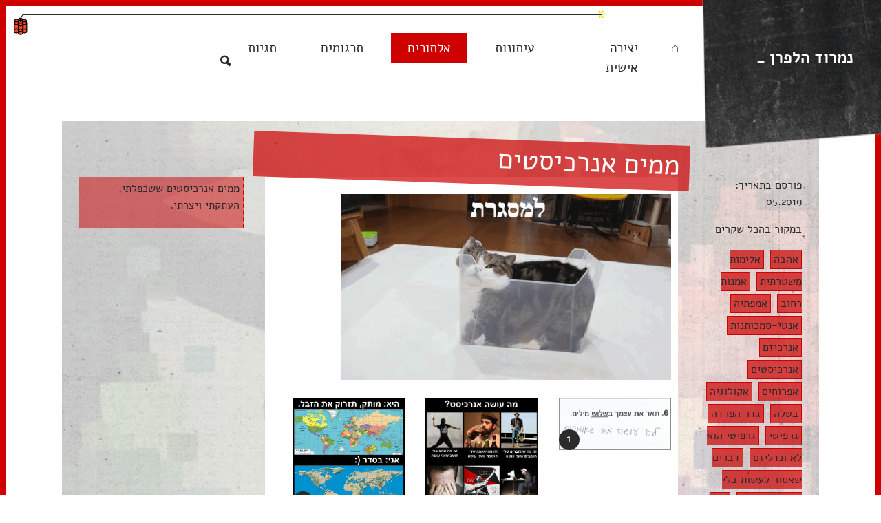

--- FILE ---
content_type: text/html; charset=UTF-8
request_url: https://nimrodhalpern.com/%D7%9E%D7%9E%D7%99%D7%9D-%D7%90%D7%A0%D7%A8%D7%9B%D7%99%D7%A1%D7%98%D7%99%D7%9D/
body_size: 17833
content:
<!DOCTYPE html>
<html dir="rtl" lang="he-IL">
<head>
<meta charset="UTF-8">
<script type="text/javascript">
var gform;gform||(document.addEventListener("gform_main_scripts_loaded",function(){gform.scriptsLoaded=!0}),window.addEventListener("DOMContentLoaded",function(){gform.domLoaded=!0}),gform={domLoaded:!1,scriptsLoaded:!1,initializeOnLoaded:function(o){gform.domLoaded&&gform.scriptsLoaded?o():!gform.domLoaded&&gform.scriptsLoaded?window.addEventListener("DOMContentLoaded",o):document.addEventListener("gform_main_scripts_loaded",o)},hooks:{action:{},filter:{}},addAction:function(o,n,r,t){gform.addHook("action",o,n,r,t)},addFilter:function(o,n,r,t){gform.addHook("filter",o,n,r,t)},doAction:function(o){gform.doHook("action",o,arguments)},applyFilters:function(o){return gform.doHook("filter",o,arguments)},removeAction:function(o,n){gform.removeHook("action",o,n)},removeFilter:function(o,n,r){gform.removeHook("filter",o,n,r)},addHook:function(o,n,r,t,i){null==gform.hooks[o][n]&&(gform.hooks[o][n]=[]);var e=gform.hooks[o][n];null==i&&(i=n+"_"+e.length),gform.hooks[o][n].push({tag:i,callable:r,priority:t=null==t?10:t})},doHook:function(n,o,r){var t;if(r=Array.prototype.slice.call(r,1),null!=gform.hooks[n][o]&&((o=gform.hooks[n][o]).sort(function(o,n){return o.priority-n.priority}),o.forEach(function(o){"function"!=typeof(t=o.callable)&&(t=window[t]),"action"==n?t.apply(null,r):r[0]=t.apply(null,r)})),"filter"==n)return r[0]},removeHook:function(o,n,t,i){var r;null!=gform.hooks[o][n]&&(r=(r=gform.hooks[o][n]).filter(function(o,n,r){return!!(null!=i&&i!=o.tag||null!=t&&t!=o.priority)}),gform.hooks[o][n]=r)}});
</script>

<meta name="viewport" content="width=device-width, initial-scale=1">
<link rel="profile" href="https://gmpg.org/xfn/11">
<link rel="shortcut icon" type="image/ico" href="https://nimrodhalpern.com/wp-content/themes/nimrod/img/favicon.ico"/>
<meta name='robots' content='index, follow, max-image-preview:large, max-snippet:-1, max-video-preview:-1' />

	<!-- This site is optimized with the Yoast SEO plugin v17.0 - https://yoast.com/wordpress/plugins/seo/ -->
	<title>ממים אנרכיסטים | נמרוד הלפרן</title>
	<link rel="canonical" href="https://www.nimrodhalpern.com/ממים-אנרכיסטים/" />
	<meta property="og:locale" content="he_IL" />
	<meta property="og:type" content="article" />
	<meta property="og:title" content="ממים אנרכיסטים | נמרוד הלפרן" />
	<meta property="og:url" content="https://www.nimrodhalpern.com/ממים-אנרכיסטים/" />
	<meta property="og:site_name" content="נמרוד הלפרן" />
	<meta property="article:published_time" content="2020-05-24T20:17:06+00:00" />
	<meta property="article:modified_time" content="2023-06-19T21:12:58+00:00" />
	<meta property="og:image" content="https://nimrodhalpern.com/wp-content/uploads/2020/05/government-taxes-thumb.jpg" />
	<meta property="og:image:width" content="555" />
	<meta property="og:image:height" content="555" />
	<meta name="twitter:card" content="summary_large_image" />
	<meta name="twitter:label1" content="Written by" />
	<meta name="twitter:data1" content="Nimrod" />
	<script type="application/ld+json" class="yoast-schema-graph">{"@context":"https://schema.org","@graph":[{"@type":"WebSite","@id":"https://nimrodhalpern.com/#website","url":"https://nimrodhalpern.com/","name":"\u05e0\u05de\u05e8\u05d5\u05d3 \u05d4\u05dc\u05e4\u05e8\u05df","description":".","publisher":{"@id":"https://nimrodhalpern.com/#/schema/person/48083e6b838d95552d4c603fa4997a27"},"potentialAction":[{"@type":"SearchAction","target":{"@type":"EntryPoint","urlTemplate":"https://nimrodhalpern.com/?s={search_term_string}"},"query-input":"required name=search_term_string"}],"inLanguage":"he-IL"},{"@type":"ImageObject","@id":"https://www.nimrodhalpern.com/%d7%9e%d7%9e%d7%99%d7%9d-%d7%90%d7%a0%d7%a8%d7%9b%d7%99%d7%a1%d7%98%d7%99%d7%9d/#primaryimage","inLanguage":"he-IL","url":"https://nimrodhalpern.com/wp-content/uploads/2020/05/government-taxes-thumb.jpg","contentUrl":"https://nimrodhalpern.com/wp-content/uploads/2020/05/government-taxes-thumb.jpg","width":555,"height":555},{"@type":"WebPage","@id":"https://www.nimrodhalpern.com/%d7%9e%d7%9e%d7%99%d7%9d-%d7%90%d7%a0%d7%a8%d7%9b%d7%99%d7%a1%d7%98%d7%99%d7%9d/#webpage","url":"https://www.nimrodhalpern.com/%d7%9e%d7%9e%d7%99%d7%9d-%d7%90%d7%a0%d7%a8%d7%9b%d7%99%d7%a1%d7%98%d7%99%d7%9d/","name":"\u05de\u05de\u05d9\u05dd \u05d0\u05e0\u05e8\u05db\u05d9\u05e1\u05d8\u05d9\u05dd | \u05e0\u05de\u05e8\u05d5\u05d3 \u05d4\u05dc\u05e4\u05e8\u05df","isPartOf":{"@id":"https://nimrodhalpern.com/#website"},"primaryImageOfPage":{"@id":"https://www.nimrodhalpern.com/%d7%9e%d7%9e%d7%99%d7%9d-%d7%90%d7%a0%d7%a8%d7%9b%d7%99%d7%a1%d7%98%d7%99%d7%9d/#primaryimage"},"datePublished":"2020-05-24T20:17:06+00:00","dateModified":"2023-06-19T21:12:58+00:00","breadcrumb":{"@id":"https://www.nimrodhalpern.com/%d7%9e%d7%9e%d7%99%d7%9d-%d7%90%d7%a0%d7%a8%d7%9b%d7%99%d7%a1%d7%98%d7%99%d7%9d/#breadcrumb"},"inLanguage":"he-IL","potentialAction":[{"@type":"ReadAction","target":["https://www.nimrodhalpern.com/%d7%9e%d7%9e%d7%99%d7%9d-%d7%90%d7%a0%d7%a8%d7%9b%d7%99%d7%a1%d7%98%d7%99%d7%9d/"]}]},{"@type":"BreadcrumbList","@id":"https://www.nimrodhalpern.com/%d7%9e%d7%9e%d7%99%d7%9d-%d7%90%d7%a0%d7%a8%d7%9b%d7%99%d7%a1%d7%98%d7%99%d7%9d/#breadcrumb","itemListElement":[{"@type":"ListItem","position":1,"name":"Home","item":"https://nimrodhalpern.com/"},{"@type":"ListItem","position":2,"name":"\u05de\u05de\u05d9\u05dd \u05d0\u05e0\u05e8\u05db\u05d9\u05e1\u05d8\u05d9\u05dd"}]},{"@type":"Article","@id":"https://www.nimrodhalpern.com/%d7%9e%d7%9e%d7%99%d7%9d-%d7%90%d7%a0%d7%a8%d7%9b%d7%99%d7%a1%d7%98%d7%99%d7%9d/#article","isPartOf":{"@id":"https://www.nimrodhalpern.com/%d7%9e%d7%9e%d7%99%d7%9d-%d7%90%d7%a0%d7%a8%d7%9b%d7%99%d7%a1%d7%98%d7%99%d7%9d/#webpage"},"author":{"@id":"https://nimrodhalpern.com/#/schema/person/48083e6b838d95552d4c603fa4997a27"},"headline":"\u05de\u05de\u05d9\u05dd \u05d0\u05e0\u05e8\u05db\u05d9\u05e1\u05d8\u05d9\u05dd","datePublished":"2020-05-24T20:17:06+00:00","dateModified":"2023-06-19T21:12:58+00:00","mainEntityOfPage":{"@id":"https://www.nimrodhalpern.com/%d7%9e%d7%9e%d7%99%d7%9d-%d7%90%d7%a0%d7%a8%d7%9b%d7%99%d7%a1%d7%98%d7%99%d7%9d/#webpage"},"wordCount":0,"publisher":{"@id":"https://nimrodhalpern.com/#/schema/person/48083e6b838d95552d4c603fa4997a27"},"image":{"@id":"https://www.nimrodhalpern.com/%d7%9e%d7%9e%d7%99%d7%9d-%d7%90%d7%a0%d7%a8%d7%9b%d7%99%d7%a1%d7%98%d7%99%d7%9d/#primaryimage"},"thumbnailUrl":"https://nimrodhalpern.com/wp-content/uploads/2020/05/government-taxes-thumb.jpg","keywords":["\u05d0\u05d4\u05d1\u05d4","\u05d0\u05dc\u05d9\u05de\u05d5\u05ea \u05de\u05e9\u05d8\u05e8\u05ea\u05d9\u05ea","\u05d0\u05de\u05e0\u05d5\u05ea \u05e8\u05d7\u05d5\u05d1","\u05d0\u05de\u05e4\u05ea\u05d9\u05d4","\u05d0\u05e0\u05d8\u05d9-\u05e1\u05de\u05db\u05d5\u05ea\u05e0\u05d5\u05ea","\u05d0\u05e0\u05e8\u05db\u05d9\u05d6\u05dd","\u05d0\u05e0\u05e8\u05db\u05d9\u05e1\u05d8\u05d9\u05dd","\u05d0\u05e4\u05e8\u05d5\u05d7\u05d9\u05dd","\u05d0\u05e7\u05d5\u05dc\u05d5\u05d2\u05d9\u05d4","\u05d1\u05d8\u05dc\u05d4","\u05d2\u05d3\u05e8 \u05d4\u05e4\u05e8\u05d3\u05d4","\u05d2\u05e8\u05e4\u05d9\u05d8\u05d9","\u05d2\u05e8\u05e4\u05d9\u05d8\u05d9 \u05d4\u05d5\u05d0 \u05dc\u05d0 \u05d5\u05e0\u05d3\u05dc\u05d9\u05d6\u05dd","\u05d3\u05d1\u05e8\u05d9\u05dd \u05e9\u05d0\u05e1\u05d5\u05e8 \u05dc\u05e2\u05e9\u05d5\u05ea \u05d1\u05dc\u05d9 \u05d0\u05d9\u05e9\u05d5\u05e8 \u05d4\u05de\u05d3\u05d9\u05e0\u05d4","\u05d4\u05d3\u05d2 \u05e0\u05d7\u05e9","\u05d4\u05d5\u05de\u05dc\u05e1\u05d9\u05dd","\u05d4\u05de\u05e6\u05d9\u05d0\u05d5\u05ea \u05d1\u05e2\u05d9\u05e0\u05d9 \u05d4\u05de\u05ea\u05d1\u05d5\u05e0\u05df","\u05d4\u05ea\u05e0\u05d2\u05d3\u05d5\u05ea \u05dc\u05de\u05e2\u05e6\u05e8","\u05d5\u05e0\u05d3\u05dc\u05d9\u05d6\u05dd","\u05d7\u05d5\u05e4\u05e9 \u05d1\u05d9\u05d8\u05d5\u05d9","\u05d7\u05d9\u05e8\u05d5\u05ea","\u05d7\u05e1\u05e8\u05d9 \u05d1\u05d9\u05ea","\u05d7\u05e6\u05d1\u05ea","\u05d7\u05e7\u05dc\u05d0\u05d5\u05ea","\u05d8\u05db\u05e0\u05d5\u05dc\u05d5\u05d2\u05d9\u05d4","\u05d9\u05d5\u05dd \u05dc\u05dc\u05d0 \u05e7\u05e0\u05d9\u05d5\u05ea","\u05db\u05e1\u05e3","\u05dc\u05d0\u05d5\u05de\u05d9\u05d5\u05ea","\u05dc\u05d0\u05d5\u05de\u05e0\u05d5\u05ea","\u05dc\u05d4\u05ea\u05d0\u05d9\u05dd \u05dc\u05de\u05e1\u05d2\u05e8\u05ea","\u05dc\u05db\u05dc \u05d4\u05d2\u05d9\u05d1\u05d5\u05e8\u05d5\u05ea \u05e9\u05dc\u05d9 \u05d9\u05e9 \u05ea\u05d9\u05e7\u05d9\u05dd \u05d1\u05de\u05e9\u05d8\u05e8\u05d4","\u05de\u05d3\u05d9\u05e0\u05d5\u05ea","\u05de\u05d4 \u05dc\u05e2\u05e9\u05d5\u05ea \u05e2\u05dd \u05d3\u05e2\u05ea\u05da?","\u05de\u05d4 \u05e2\u05d5\u05e9\u05d4 \u05d0\u05e0\u05e8\u05db\u05d9\u05e1\u05d8?","\u05de\u05d5\u05d6\u05d9\u05d0\u05d5\u05e0\u05d9\u05dd","\u05de\u05d9\u05d8\u05d4 \u05dc\u05dc\u05d0 \u05d0\u05d3\u05dd \u05dc\u05d0\u05d3\u05dd \u05dc\u05dc\u05d0 \u05de\u05d9\u05d8\u05d4","\u05de\u05dc\u05d7\u05de\u05ea \u05d4\u05db\u05d5\u05db\u05d1\u05d9\u05dd","\u05de\u05de\u05d9\u05dd","\u05de\u05de\u05d9\u05dd \u05d0\u05e0\u05e8\u05db\u05d9\u05e1\u05d8\u05d9\u05dd","\u05de\u05e1 \u05d4\u05db\u05e0\u05e1\u05d4","\u05de\u05e1\u05d9\u05dd","\u05de\u05e9\u05d8\u05e8\u05d4","\u05e0\u05d0\u05d3\u05d9\u05dd","\u05e0\u05e4\u05d9\u05d7\u05d5\u05ea","\u05e1\u05d9\u05de\u05e4\u05ea\u05d9\u05d4","\u05e2\u05d1\u05d5\u05d3\u05d4","\u05e2\u05e6\u05dc\u05d5\u05ea","\u05e4\u05d5\u05d8\u05d5\u05e9\u05d5\u05e4","\u05e4\u05d5\u05dc\u05d9\u05d8\u05d9\u05e7\u05d4 \u05e9\u05dc \u05d6\u05d4\u05d5\u05d9\u05d5\u05ea","\u05e4\u05dc\u05d5\u05e6\u05d9\u05dd","\u05e4\u05e9\u05d9\u05d6\u05dd","\u05e6\u05d9\u05dc\u05d5\u05dd \u05e8\u05e0\u05d8\u05d2\u05df","\u05e6\u05e8\u05db\u05e0\u05d5\u05ea","\u05e7\u05e4\u05d9\u05d8\u05dc\u05d9\u05d6\u05dd","\u05e8\u05d0\u05d9\u05d5\u05df \u05e2\u05d1\u05d5\u05d3\u05d4","\u05e8\u05e2\u05d9\u05d5\u05e0\u05d5\u05ea \u05e9\u05d2\u05e0\u05d1\u05ea\u05d9 \u05de\u05d0\u05d7\u05e8\u05d9\u05dd","\u05e9\u05e8 \u05d4\u05d8\u05d1\u05e2\u05d5\u05ea"],"articleSection":["\u05d0\u05dc\u05ea\u05d5\u05e8\u05d9\u05dd","\u05de\u05de\u05d9\u05dd"],"inLanguage":"he-IL"},{"@type":["Person","Organization"],"@id":"https://nimrodhalpern.com/#/schema/person/48083e6b838d95552d4c603fa4997a27","name":"Nimrod","image":{"@type":"ImageObject","@id":"https://nimrodhalpern.com/#personlogo","inLanguage":"he-IL","url":"https://secure.gravatar.com/avatar/4223a9b6c23bb9529f8731eac8f7458d?s=96&d=mm&r=g","contentUrl":"https://secure.gravatar.com/avatar/4223a9b6c23bb9529f8731eac8f7458d?s=96&d=mm&r=g","caption":"Nimrod"},"logo":{"@id":"https://nimrodhalpern.com/#personlogo"}}]}</script>
	<!-- / Yoast SEO plugin. -->


<link rel='dns-prefetch' href='//www.googletagmanager.com' />
<link rel='dns-prefetch' href='//s.w.org' />
<link rel="alternate" type="application/rss+xml" title="נמרוד הלפרן &raquo; Feed" href="https://nimrodhalpern.com/feed/" />
<link rel="alternate" type="application/rss+xml" title="נמרוד הלפרן &raquo; Comments Feed" href="https://nimrodhalpern.com/comments/feed/" />
		<script type="text/javascript">
			window._wpemojiSettings = {"baseUrl":"https:\/\/s.w.org\/images\/core\/emoji\/13.0.1\/72x72\/","ext":".png","svgUrl":"https:\/\/s.w.org\/images\/core\/emoji\/13.0.1\/svg\/","svgExt":".svg","source":{"concatemoji":"https:\/\/nimrodhalpern.com\/wp-includes\/js\/wp-emoji-release.min.js?ver=5.7.2"}};
			!function(e,a,t){var n,r,o,i=a.createElement("canvas"),p=i.getContext&&i.getContext("2d");function s(e,t){var a=String.fromCharCode;p.clearRect(0,0,i.width,i.height),p.fillText(a.apply(this,e),0,0);e=i.toDataURL();return p.clearRect(0,0,i.width,i.height),p.fillText(a.apply(this,t),0,0),e===i.toDataURL()}function c(e){var t=a.createElement("script");t.src=e,t.defer=t.type="text/javascript",a.getElementsByTagName("head")[0].appendChild(t)}for(o=Array("flag","emoji"),t.supports={everything:!0,everythingExceptFlag:!0},r=0;r<o.length;r++)t.supports[o[r]]=function(e){if(!p||!p.fillText)return!1;switch(p.textBaseline="top",p.font="600 32px Arial",e){case"flag":return s([127987,65039,8205,9895,65039],[127987,65039,8203,9895,65039])?!1:!s([55356,56826,55356,56819],[55356,56826,8203,55356,56819])&&!s([55356,57332,56128,56423,56128,56418,56128,56421,56128,56430,56128,56423,56128,56447],[55356,57332,8203,56128,56423,8203,56128,56418,8203,56128,56421,8203,56128,56430,8203,56128,56423,8203,56128,56447]);case"emoji":return!s([55357,56424,8205,55356,57212],[55357,56424,8203,55356,57212])}return!1}(o[r]),t.supports.everything=t.supports.everything&&t.supports[o[r]],"flag"!==o[r]&&(t.supports.everythingExceptFlag=t.supports.everythingExceptFlag&&t.supports[o[r]]);t.supports.everythingExceptFlag=t.supports.everythingExceptFlag&&!t.supports.flag,t.DOMReady=!1,t.readyCallback=function(){t.DOMReady=!0},t.supports.everything||(n=function(){t.readyCallback()},a.addEventListener?(a.addEventListener("DOMContentLoaded",n,!1),e.addEventListener("load",n,!1)):(e.attachEvent("onload",n),a.attachEvent("onreadystatechange",function(){"complete"===a.readyState&&t.readyCallback()})),(n=t.source||{}).concatemoji?c(n.concatemoji):n.wpemoji&&n.twemoji&&(c(n.twemoji),c(n.wpemoji)))}(window,document,window._wpemojiSettings);
		</script>
		<style type="text/css">
img.wp-smiley,
img.emoji {
	display: inline !important;
	border: none !important;
	box-shadow: none !important;
	height: 1em !important;
	width: 1em !important;
	margin: 0 .07em !important;
	vertical-align: -0.1em !important;
	background: none !important;
	padding: 0 !important;
}
</style>
	<link rel='stylesheet' id='wp-block-library-rtl-css'  href='https://nimrodhalpern.com/wp-includes/css/dist/block-library/style-rtl.min.css?ver=5.7.2' type='text/css' media='all' />
<link rel='stylesheet' id='strappress-style-css'  href='https://nimrodhalpern.com/wp-content/themes/nimrod/css/style.min.css?ver=4.2.1' type='text/css' media='all' />
<link rel='stylesheet' id='lightbox-style-css'  href='https://nimrodhalpern.com/wp-content/themes/nimrod/lightbox/ekko-lightbox.css?ver=1.0' type='text/css' media='all' />
<link rel='stylesheet' id='fancybox-style-css'  href='https://nimrodhalpern.com/wp-content/themes/nimrod/lightbox/jquery.fancybox.min.css?ver=1.0' type='text/css' media='all' />
<link rel='stylesheet' id='icofont-style-css'  href='https://nimrodhalpern.com/wp-content/themes/nimrod/css/fonts/icofont.min.css?ver=1.0' type='text/css' media='all' />
<link rel='stylesheet' id='zoomcrop-style-css'  href='https://nimrodhalpern.com/wp-content/themes/nimrod/zoomcrop/jquery.zoomcrop.css?ver=1.0' type='text/css' media='all' />
<link rel='stylesheet' id='wml_client_style-css'  href='https://nimrodhalpern.com/wp-content/themes/nimrod/wp-masonry-layout/css/wmlc_client.css?ver=5.7.2' type='text/css' media='all' />
<script type='text/javascript' src='https://nimrodhalpern.com/wp-includes/js/jquery/jquery.min.js?ver=3.5.1' id='jquery-core-js'></script>
<script type='text/javascript' src='https://nimrodhalpern.com/wp-includes/js/jquery/jquery-migrate.min.js?ver=3.3.2' id='jquery-migrate-js'></script>
<script type='text/javascript' id='email-posts-to-subscribers-js-extra'>
/* <![CDATA[ */
var elp_data = {"messages":{"elp_name_required":"Please enter name.","elp_email_required":"Please enter email address.","elp_invalid_name":"Name seems invalid.","elp_invalid_email":"Email address seems invalid.","elp_unexpected_error":"Oops.. Unexpected error occurred.","elp_invalid_captcha":"Robot verification failed, please try again.","elp_invalid_key":"Robot verification failed, invalid key.","elp_successfull_single":"You have successfully subscribed.","elp_successfull_double":"You have successfully subscribed. You will receive a confirmation email in few minutes. Please follow the link in it to confirm your subscription. If the email takes more than 15 minutes to appear in your mailbox, please check your spam folder.","elp_email_exist":"Email already exist.","elp_email_squeeze":"You are trying to submit too fast. try again in 1 minute."},"elp_ajax_url":"https:\/\/nimrodhalpern.com\/wp-admin\/admin-ajax.php"};
/* ]]> */
</script>
<script type='text/javascript' src='https://nimrodhalpern.com/wp-content/plugins/email-posts-to-subscribers//inc/email-posts-to-subscribers.js?ver=2.2' id='email-posts-to-subscribers-js'></script>
<script type='text/javascript' src='https://nimrodhalpern.com/wp-content/themes/nimrod/js/gsap.min.js?ver=5.7.2' id='gsapjs-js'></script>
<script type='text/javascript' src='https://nimrodhalpern.com/wp-content/themes/nimrod/wp-masonry-layout/js/wmljs.js?ver=5.7.2' id='wmljs-js'></script>
<script type='text/javascript' src='https://nimrodhalpern.com/wp-content/themes/nimrod/wp-masonry-layout/js/jquery.infinitescroll.min.js?ver=5.7.2' id='wml_infinity_scroll-js'></script>

<!-- Google Analytics snippet added by Site Kit -->
<script type='text/javascript' src='https://www.googletagmanager.com/gtag/js?id=UA-174679971-1' id='google_gtagjs-js' async></script>
<script type='text/javascript' id='google_gtagjs-js-after'>
window.dataLayer = window.dataLayer || [];function gtag(){dataLayer.push(arguments);}
gtag('set', 'linker', {"domains":["nimrodhalpern.com"]} );
gtag("js", new Date());
gtag("set", "developer_id.dZTNiMT", true);
gtag("config", "UA-174679971-1", {"anonymize_ip":true});
</script>

<!-- End Google Analytics snippet added by Site Kit -->
<link rel="https://api.w.org/" href="https://nimrodhalpern.com/wp-json/" /><link rel="alternate" type="application/json" href="https://nimrodhalpern.com/wp-json/wp/v2/posts/593" /><link rel="EditURI" type="application/rsd+xml" title="RSD" href="https://nimrodhalpern.com/xmlrpc.php?rsd" />
<link rel="wlwmanifest" type="application/wlwmanifest+xml" href="https://nimrodhalpern.com/wp-includes/wlwmanifest.xml" /> 
<link rel="stylesheet" href="https://nimrodhalpern.com/wp-content/themes/nimrod/rtl.css" type="text/css" media="screen" /><meta name="generator" content="WordPress 5.7.2" />
<link rel='shortlink' href='https://nimrodhalpern.com/?p=593' />
<link rel="alternate" type="application/json+oembed" href="https://nimrodhalpern.com/wp-json/oembed/1.0/embed?url=https%3A%2F%2Fnimrodhalpern.com%2F%25d7%259e%25d7%259e%25d7%2599%25d7%259d-%25d7%2590%25d7%25a0%25d7%25a8%25d7%259b%25d7%2599%25d7%25a1%25d7%2598%25d7%2599%25d7%259d%2F" />
<link rel="alternate" type="text/xml+oembed" href="https://nimrodhalpern.com/wp-json/oembed/1.0/embed?url=https%3A%2F%2Fnimrodhalpern.com%2F%25d7%259e%25d7%259e%25d7%2599%25d7%259d-%25d7%2590%25d7%25a0%25d7%25a8%25d7%259b%25d7%2599%25d7%25a1%25d7%2598%25d7%2599%25d7%259d%2F&#038;format=xml" />
<style>.elp_form_message.success { color: #008000;font-weight: bold; } .elp_form_message.error { color: #ff0000; } .elp_form_message.boterror { color: #ff0000; } </style><meta name="generator" content="Site Kit by Google 1.93.0" /><meta property="og:locale" content="he_IL"/>
				  <meta property="og:site_name" content="נמרוד הלפרן"/>
				  <meta property="og:title" content="ממים אנרכיסטים"/>
				  <meta property="og:url" content="https://nimrodhalpern.com/%d7%9e%d7%9e%d7%99%d7%9d-%d7%90%d7%a0%d7%a8%d7%9b%d7%99%d7%a1%d7%98%d7%99%d7%9d/"/>
				  <meta property="og:type" content="article"/>
				  <meta property="og:description" content="ממים אנרכיסטים ששכפלתי, העתקתי ויצרתי.
"/>
				  <meta property="og:image" content="https://nimrodhalpern.com/wp-content/uploads/2020/05/government-taxes-thumb.jpg"/>
				  <meta property="og:image:width" content="480"/>
				  <meta property="og:image:height" content="360"/>
				 <!-- Google+ / Schema.org -->
				  <meta itemprop="name" content="ממים אנרכיסטים"/>
				  <meta itemprop="headline" content="ממים אנרכיסטים"/>
				  <meta itemprop="description" content="ממים אנרכיסטים ששכפלתי, העתקתי ויצרתי.
"/>
				  <meta itemprop="image" content="https://nimrodhalpern.com/wp-content/uploads/2020/05/government-taxes-thumb.jpg"/>
				 <!-- Twitter Cards -->
				  <meta name="twitter:title" content="ממים אנרכיסטים"/>
				  <meta name="twitter:url" content="https://nimrodhalpern.com/%d7%9e%d7%9e%d7%99%d7%9d-%d7%90%d7%a0%d7%a8%d7%9b%d7%99%d7%a1%d7%98%d7%99%d7%9d/"/>
				  <meta name="twitter:description" content="ממים אנרכיסטים ששכפלתי, העתקתי ויצרתי.
"/>
				  <meta name="twitter:image" content="https://nimrodhalpern.com/wp-content/uploads/2020/05/government-taxes-thumb.jpg"/>
				  <meta name="twitter:card" content="summary_large_image"/><style type="text/css">.recentcomments a{display:inline !important;padding:0 !important;margin:0 !important;}</style>		<style type="text/css" id="wp-custom-css">
			.nimr_maincontent .category_inner .pag{width:100%;float:left}.category .site-content{max-width:100%;margin:0!important}.nimr_maincontent .category_inner .page-header{position:relative;z-index:2;padding:0 25px 0 0;z-index:2}.nimr_maincontent .category_inner h1.page-title{position:relative;height:100%;color:#fff;text-align:center;padding:50px 0;text-align:center;padding:50px 0;transform:rotate(2deg)}.nimr_maincontent .category_inner h1.page-title span{font-family:'Secular One',sans-serif;display:block;transform:rotate(-2deg)}.nimr_maincontent .category_inner h1.page-title p{color:#fff;font-size:18px;margin:5px 0 0;font-family:Alef}.category_inner .category_post:nth-child(3n){margin-right:30px!important;margin-bottom:30px!important}@media(max-width:767px){.nimr_maincontent .category_inner .category_post{width:100%!important;margin-right:0!important}.nimr_maincontent .category_inner .category_post .post_box{width:100%;text-align:center}}		</style>
		<!-- Global site tag (gtag.js) - Google Analytics -->
<script async src="https://www.googletagmanager.com/gtag/js?id=UA-174679971-1"></script>
<script>
  window.dataLayer = window.dataLayer || [];
  function gtag(){dataLayer.push(arguments);}
  gtag('js', new Date());
  gtag('config', 'UA-174679971-1');
</script>
</head>
 
<body class="rtl post-template-default single single-post postid-593 single-format-standard wp-embed-responsive"  dir="rtl">
<div id="page" class="site">
		<header id="masthead" class="site-header" role="banner">	    
		<div class="logo-bg" data-parallaxify-range-x="-30" data-parallaxify-range-y="30"></div>
		<nav class="navbar navbar-expand-lg navbar-light">
	    	<div class="container">			   
				<div class="navbar-brand"><a href="https://nimrodhalpern.com/" rel="home" class="typewrite" data-period="3000" data-type='[ "נמרוד הלפרן" ]'><span class="wrap"></span></a></div>
				<div class="lft-icon d-none d-md-block d-lg-none"><a href="#" class="searchbox-icon"><i class="icofont-ui-search"></i></a><form class="searchbox" action="https://nimrodhalpern.com/"><input type="search" placeholder="לחפש......" name="s" class="searchbox-input" value="" required=""></form></div>
				<button class="navbar-toggler navbar-toggler-right" type="button" data-toggle="collapse" data-target="#navbarNav" aria-controls="navbarNav" aria-expanded="false" aria-label="Toggle navigation">
				<span class="navbar-toggler-icon"></span>
				</button>
		   		<div class="collapse navbar-collapse" id="navbarNav">
	            <ul id="menu-menu-1" class="navbar-nav"><li id="menu-item-79" class="menu-item menu-item-type-custom menu-item-object-custom menu-item-home menu-item-79 nav-item"><a href="https://nimrodhalpern.com/" class="nav-link">⌂</a></li>
<li id="menu-item-81" class="menu-item menu-item-type-taxonomy menu-item-object-category menu-item-has-children dropdown menu-item-81 nav-item nlinks cat-1"><a href="https://nimrodhalpern.com/category/personal/" class="nav-link">יצירה אישית</a><a href="" class="nim_dropdown" id="navbarDropdownMenuLink" data-toggle="dropdown" aria-haspopup="true" aria-expanded="false"></a>
<ul class="dropdown-menu">
	<li id="menu-item-2482" class="menu-item menu-item-type-taxonomy menu-item-object-category menu-item-2482 nav-item cat-2180"><a class="dropdown-item" href="https://nimrodhalpern.com/category/personal/%d7%91%d7%9c%d7%95%d7%92-%d7%a2%d7%95%d7%9c%d7%9d-%d7%94%d7%a4%d7%95%d7%9a-%d7%a2%d7%9c-%d7%a8%d7%90%d7%a9%d7%95/" class="nav-link"> בלוג עולם הפוך על ראשו</a></li>
	<li id="menu-item-2799" class="menu-item menu-item-type-taxonomy menu-item-object-category menu-item-2799 nav-item cat-2453"><a class="dropdown-item" href="https://nimrodhalpern.com/category/personal/%d7%90%d7%9e%d7%a0%d7%95%d7%aa-%d7%a9%d7%9c%d7%99/" class="nav-link"> אמנות שלי</a></li>
</ul>
</li>
<li id="menu-item-82" class="menu-item menu-item-type-taxonomy menu-item-object-category menu-item-has-children dropdown menu-item-82 nav-item nlinks cat-3"><a href="https://nimrodhalpern.com/category/journalism/" class="nav-link">עיתונות</a><a href="" class="nim_dropdown" id="navbarDropdownMenuLink" data-toggle="dropdown" aria-haspopup="true" aria-expanded="false"></a>
<ul class="dropdown-menu">
	<li id="menu-item-3053" class="menu-item menu-item-type-taxonomy menu-item-object-category menu-item-3053 nav-item cat-2570"><a class="dropdown-item" href="https://nimrodhalpern.com/category/journalism/%d7%93%d7%91%d7%a8/" class="nav-link"> דבר</a></li>
	<li id="menu-item-3054" class="menu-item menu-item-type-taxonomy menu-item-object-category menu-item-3054 nav-item cat-2571"><a class="dropdown-item" href="https://nimrodhalpern.com/category/journalism/%d7%9e%d7%a2%d7%a8%d7%99%d7%91/" class="nav-link"> מעריב</a></li>
	<li id="menu-item-3056" class="menu-item menu-item-type-taxonomy menu-item-object-category menu-item-3056 nav-item cat-2573"><a class="dropdown-item" href="https://nimrodhalpern.com/category/journalism/themarker/" class="nav-link"> TheMarker</a></li>
	<li id="menu-item-2414" class="menu-item menu-item-type-taxonomy menu-item-object-category menu-item-2414 nav-item cat-2115"><a class="dropdown-item" href="https://nimrodhalpern.com/category/journalism/%d7%a1%d7%99%d7%9b%d7%95%d7%9e%d7%99-%d7%a9%d7%a0%d7%94/" class="nav-link"> הכל שקרים</a></li>
</ul>
</li>
<li id="menu-item-83" class="menu-item menu-item-type-taxonomy menu-item-object-category current-post-ancestor current-menu-parent current-post-parent menu-item-has-children dropdown menu-item-83 nav-item nlinks cat-55"><a href="https://nimrodhalpern.com/category/adaptations/" class="nav-link">אלתורים</a><a href="" class="nim_dropdown" id="navbarDropdownMenuLink" data-toggle="dropdown" aria-haspopup="true" aria-expanded="false"></a>
<ul class="dropdown-menu">
	<li id="menu-item-2415" class="menu-item menu-item-type-taxonomy menu-item-object-category current-post-ancestor current-menu-parent current-post-parent menu-item-2415 nav-item cat-2114"><a class="dropdown-item" href="https://nimrodhalpern.com/category/adaptations/%d7%9e%d7%9e%d7%99%d7%9d/" class="nav-link"> ממים</a></li>
	<li id="menu-item-2671" class="menu-item menu-item-type-taxonomy menu-item-object-category menu-item-2671 nav-item cat-2333"><a class="dropdown-item" href="https://nimrodhalpern.com/category/adaptations/%d7%a4%d7%99%d7%a0%d7%aa-%d7%94%d7%a6%d7%99%d7%98%d7%95%d7%98%d7%99%d7%9d/" class="nav-link"> פינת הציטוטים</a></li>
	<li id="menu-item-2683" class="menu-item menu-item-type-taxonomy menu-item-object-category menu-item-2683 nav-item cat-2357"><a class="dropdown-item" href="https://nimrodhalpern.com/category/adaptations/%d7%95-%d7%90%d7%95/" class="nav-link"> ו/או</a></li>
</ul>
</li>
<li id="menu-item-84" class="menu-item menu-item-type-taxonomy menu-item-object-category menu-item-has-children dropdown menu-item-84 nav-item nlinks cat-2"><a href="https://nimrodhalpern.com/category/translations/" class="nav-link">תרגומים</a><a href="" class="nim_dropdown" id="navbarDropdownMenuLink" data-toggle="dropdown" aria-haspopup="true" aria-expanded="false"></a>
<ul class="dropdown-menu">
	<li id="menu-item-2684" class="menu-item menu-item-type-taxonomy menu-item-object-category menu-item-2684 nav-item cat-2368"><a class="dropdown-item" href="https://nimrodhalpern.com/category/translations/%d7%9e%d7%a0%d7%99%d7%a4%d7%a1%d7%98%d7%99%d7%9d/" class="nav-link"> מניפסטים</a></li>
	<li id="menu-item-4226" class="menu-item menu-item-type-taxonomy menu-item-object-category menu-item-4226 nav-item cat-3868"><a class="dropdown-item" href="https://nimrodhalpern.com/category/translations/%d7%a8%d7%90%d7%99%d7%95%d7%a0%d7%95%d7%aa/" class="nav-link"> ראיונות</a></li>
</ul>
</li>
<li id="menu-item-2387" class="menu-item menu-item-type-post_type menu-item-object-page menu-item-2387 nav-item"><a href="https://nimrodhalpern.com/alltags/" class="nav-link">תגיות</a></li>
</ul>	          </div>
			  <div class="lft-icon d-block d-md-none d-lg-block"><a href="#" class="searchbox-icon"><i class="icofont-ui-search"></i></a><form class="searchbox" action="https://nimrodhalpern.com/"><input type="search" placeholder="לחפש......" name="s" class="searchbox-input" value="" required=""></form></div>
	        </div>
		</nav>
	</header>
		<div id="content" class="site-content container">
	<div id="primary" class="content-area">
		<main id="main" class="site-main" role="main">
		<div class="ap-width"><img src="https://nimrodhalpern.com/wp-content/themes/nimrod/img/svg/32.svg" class="explode"><img src="https://nimrodhalpern.com/wp-content/themes/nimrod/img/bomb.png" class="bomb"><div><img id="fgif" src="https://nimrodhalpern.com/wp-content/themes/nimrod/img/fire.gif" class="firework" style="width:12px;top:-6px;display:none"><img id="fpng" src="https://nimrodhalpern.com/wp-content/themes/nimrod/img/fire.png" class="firework"></div></div>
		<style>body{border:8px solid #ce0000}.entry-header,.tagbox{background-color:rgba(206,0,0,0.7)}.article_note{background-color:rgba(206,0,0,0.5);border-right:2px dashed #ce0000}.tagbox{border:1px solid #ce0000}.share-btn,.pprev > a:first-child::before,.pnext > a:first-child::after{color:#ce0000}.nim_active > .nav-link{color:#fff;background-color:#ce0000 !important}</style><script>var current = document.getElementsByClassName('current-menu-parent')[0];current.classList.add('nim_active');</script><style>.nbg{background-image:url(https://nimrodhalpern.com/wp-content/themes/nimrod/img/bg/1.jpg)}</style><article id="post-593" class="post-593 post type-post status-publish format-standard has-post-thumbnail hentry category-adaptations category-2114 tag-90 tag-962 tag-175 tag-2040 tag-77 tag-8 tag-107 tag-2430 tag-9 tag-98 tag-1921 tag-176 tag-1096 tag-1093 tag-1871 tag-2405 tag-1228 tag-1970 tag-1095 tag-111 tag-6 tag-2406 tag-1870 tag-2013 tag-7 tag-2334 tag-382 tag-1091 tag-300 tag-1085 tag-1090 tag-1087 tag-1088 tag-1086 tag-1187 tag-4535 tag-1208 tag-702 tag-705 tag-1092 tag-1089 tag-810 tag-1954 tag-1955 tag-2041 tag-363 tag-99 tag-1952 tag-4523 tag-1956 tag-1602 tag-1953 tag-1113 tag-204 tag-1573 tag-1551 tag-1820 publisher-5">
	<div class="row nbg">
	<div class="col-xs-12 col-lg-2 col-md-2">&nbsp;</div>
	<div class="col-xs-12 col-lg-7 col-md-7">
	<header class="entry-header">
			<h1 class="entry-title">ממים אנרכיסטים</h1>	</header>
	</div>
	<div class="col-xs-12 col-lg-3 col-md-3">&nbsp;</div>
	<div class="col-xs-12 col-lg-2 col-md-2">
	<p>פורסם בתאריך: <br>05.2019</p><p><a href="https://www.alllies.org/blog/tag/%D7%9E%D7%9E%D7%99%D7%9D-%D7%90%D7%A0%D7%A8%D7%9B%D7%99%D7%A1%D7%98%D7%99%D7%9D" target="_blank">במקור בהכל שקרים</a></p><div class="post_tags"><span class="tagbox"><a class="taglink" href="https://nimrodhalpern.com/tag/%d7%90%d7%94%d7%91%d7%94/">אהבה</a></span>
<span class="tagbox"><a class="taglink" href="https://nimrodhalpern.com/tag/%d7%90%d7%9c%d7%99%d7%9e%d7%95%d7%aa-%d7%9e%d7%a9%d7%98%d7%a8%d7%aa%d7%99%d7%aa/">אלימות משטרתית</a></span>
<span class="tagbox"><a class="taglink" href="https://nimrodhalpern.com/tag/%d7%90%d7%9e%d7%a0%d7%95%d7%aa-%d7%a8%d7%97%d7%95%d7%91/">אמנות רחוב</a></span>
<span class="tagbox"><a class="taglink" href="https://nimrodhalpern.com/tag/%d7%90%d7%9e%d7%a4%d7%aa%d7%99%d7%94/">אמפתיה</a></span>
<span class="tagbox"><a class="taglink" href="https://nimrodhalpern.com/tag/%d7%90%d7%a0%d7%98%d7%99-%d7%a1%d7%9e%d7%9b%d7%95%d7%aa%d7%a0%d7%95%d7%aa/">אנטי-סמכותנות</a></span>
<span class="tagbox"><a class="taglink" href="https://nimrodhalpern.com/tag/%d7%90%d7%a0%d7%a8%d7%9b%d7%99%d7%96%d7%9d/">אנרכיזם</a></span>
<span class="tagbox"><a class="taglink" href="https://nimrodhalpern.com/tag/%d7%90%d7%a0%d7%a8%d7%9b%d7%99%d7%a1%d7%98%d7%99%d7%9d/">אנרכיסטים</a></span>
<span class="tagbox"><a class="taglink" href="https://nimrodhalpern.com/tag/%d7%90%d7%a4%d7%a8%d7%95%d7%97%d7%99%d7%9d/">אפרוחים</a></span>
<span class="tagbox"><a class="taglink" href="https://nimrodhalpern.com/tag/%d7%90%d7%a7%d7%95%d7%9c%d7%95%d7%92%d7%99%d7%94/">אקולוגיה</a></span>
<span class="tagbox"><a class="taglink" href="https://nimrodhalpern.com/tag/%d7%91%d7%98%d7%9c%d7%94/">בטלה</a></span>
<span class="tagbox"><a class="taglink" href="https://nimrodhalpern.com/tag/%d7%92%d7%93%d7%a8-%d7%94%d7%a4%d7%a8%d7%93%d7%94/">גדר הפרדה</a></span>
<span class="tagbox"><a class="taglink" href="https://nimrodhalpern.com/tag/%d7%92%d7%a8%d7%a4%d7%99%d7%98%d7%99/">גרפיטי</a></span>
<span class="tagbox"><a class="taglink" href="https://nimrodhalpern.com/tag/%d7%92%d7%a8%d7%a4%d7%99%d7%98%d7%99-%d7%94%d7%95%d7%90-%d7%9c%d7%90-%d7%95%d7%a0%d7%93%d7%9c%d7%99%d7%96%d7%9d/">גרפיטי הוא לא ונדליזם</a></span>
<span class="tagbox"><a class="taglink" href="https://nimrodhalpern.com/tag/%d7%93%d7%91%d7%a8%d7%99%d7%9d-%d7%a9%d7%90%d7%a1%d7%95%d7%a8-%d7%9c%d7%a2%d7%a9%d7%95%d7%aa-%d7%91%d7%9c%d7%99-%d7%90%d7%99%d7%a9%d7%95%d7%a8-%d7%94%d7%9e%d7%93%d7%99%d7%a0%d7%94/">דברים שאסור לעשות בלי אישור המדינה</a></span>
<span class="tagbox"><a class="taglink" href="https://nimrodhalpern.com/tag/%d7%94%d7%93%d7%92-%d7%a0%d7%97%d7%a9/">הדג נחש</a></span>
<span class="tagbox"><a class="taglink" href="https://nimrodhalpern.com/tag/%d7%94%d7%95%d7%9e%d7%9c%d7%a1%d7%99%d7%9d/">הומלסים</a></span>
<span class="tagbox"><a class="taglink" href="https://nimrodhalpern.com/tag/%d7%94%d7%9e%d7%a6%d7%99%d7%90%d7%95%d7%aa-%d7%91%d7%a2%d7%99%d7%a0%d7%99-%d7%94%d7%9e%d7%aa%d7%91%d7%95%d7%a0%d7%9f/">המציאות בעיני המתבונן</a></span>
<span class="tagbox"><a class="taglink" href="https://nimrodhalpern.com/tag/%d7%94%d7%aa%d7%a0%d7%92%d7%93%d7%95%d7%aa-%d7%9c%d7%9e%d7%a2%d7%a6%d7%a8/">התנגדות למעצר</a></span>
<span class="tagbox"><a class="taglink" href="https://nimrodhalpern.com/tag/%d7%95%d7%a0%d7%93%d7%9c%d7%99%d7%96%d7%9d/">ונדליזם</a></span>
<span class="tagbox"><a class="taglink" href="https://nimrodhalpern.com/tag/%d7%97%d7%95%d7%a4%d7%a9-%d7%91%d7%99%d7%98%d7%95%d7%99/">חופש ביטוי</a></span>
<span class="tagbox"><a class="taglink" href="https://nimrodhalpern.com/tag/%d7%97%d7%99%d7%a8%d7%95%d7%aa/">חירות</a></span>
<span class="tagbox"><a class="taglink" href="https://nimrodhalpern.com/tag/%d7%97%d7%a1%d7%a8%d7%99-%d7%91%d7%99%d7%aa/">חסרי בית</a></span>
<span class="tagbox"><a class="taglink" href="https://nimrodhalpern.com/tag/%d7%97%d7%a6%d7%91%d7%aa/">חצבת</a></span>
<span class="tagbox"><a class="taglink" href="https://nimrodhalpern.com/tag/%d7%97%d7%a7%d7%9c%d7%90%d7%95%d7%aa/">חקלאות</a></span>
<span class="tagbox"><a class="taglink" href="https://nimrodhalpern.com/tag/%d7%98%d7%9b%d7%a0%d7%95%d7%9c%d7%95%d7%92%d7%99%d7%94/">טכנולוגיה</a></span>
<span class="tagbox"><a class="taglink" href="https://nimrodhalpern.com/tag/%d7%99%d7%95%d7%9d-%d7%9c%d7%9c%d7%90-%d7%a7%d7%a0%d7%99%d7%95%d7%aa/">יום ללא קניות</a></span>
<span class="tagbox"><a class="taglink" href="https://nimrodhalpern.com/tag/%d7%9b%d7%a1%d7%a3/">כסף</a></span>
<span class="tagbox"><a class="taglink" href="https://nimrodhalpern.com/tag/%d7%9c%d7%90%d7%95%d7%9e%d7%99%d7%95%d7%aa/">לאומיות</a></span>
<span class="tagbox"><a class="taglink" href="https://nimrodhalpern.com/tag/%d7%9c%d7%90%d7%95%d7%9e%d7%a0%d7%95%d7%aa/">לאומנות</a></span>
<span class="tagbox"><a class="taglink" href="https://nimrodhalpern.com/tag/%d7%9c%d7%94%d7%aa%d7%90%d7%99%d7%9d-%d7%9c%d7%9e%d7%a1%d7%92%d7%a8%d7%aa/">להתאים למסגרת</a></span>
<span class="tagbox"><a class="taglink" href="https://nimrodhalpern.com/tag/%d7%9c%d7%9b%d7%9c-%d7%94%d7%92%d7%99%d7%91%d7%95%d7%a8%d7%95%d7%aa-%d7%a9%d7%9c%d7%99-%d7%99%d7%a9-%d7%aa%d7%99%d7%a7%d7%99%d7%9d-%d7%91%d7%9e%d7%a9%d7%98%d7%a8%d7%94/">לכל הגיבורות שלי יש תיקים במשטרה</a></span>
<span class="tagbox"><a class="taglink" href="https://nimrodhalpern.com/tag/%d7%9e%d7%93%d7%99%d7%a0%d7%95%d7%aa/">מדינות</a></span>
<span class="tagbox"><a class="taglink" href="https://nimrodhalpern.com/tag/%d7%9e%d7%94-%d7%9c%d7%a2%d7%a9%d7%95%d7%aa-%d7%a2%d7%9d-%d7%93%d7%a2%d7%aa%d7%9a/">מה לעשות עם דעתך?</a></span>
<span class="tagbox"><a class="taglink" href="https://nimrodhalpern.com/tag/%d7%9e%d7%94-%d7%a2%d7%95%d7%a9%d7%94-%d7%90%d7%a0%d7%a8%d7%9b%d7%99%d7%a1%d7%98/">מה עושה אנרכיסט?</a></span>
<span class="tagbox"><a class="taglink" href="https://nimrodhalpern.com/tag/%d7%9e%d7%95%d7%96%d7%99%d7%90%d7%95%d7%a0%d7%99%d7%9d/">מוזיאונים</a></span>
<span class="tagbox"><a class="taglink" href="https://nimrodhalpern.com/tag/%d7%9e%d7%99%d7%98%d7%94-%d7%9c%d7%9c%d7%90-%d7%90%d7%93%d7%9d-%d7%9c%d7%90%d7%93%d7%9d-%d7%9c%d7%9c%d7%90-%d7%9e%d7%99%d7%98%d7%94/">מיטה ללא אדם לאדם ללא מיטה</a></span>
<span class="tagbox"><a class="taglink" href="https://nimrodhalpern.com/tag/%d7%9e%d7%9c%d7%97%d7%9e%d7%aa-%d7%94%d7%9b%d7%95%d7%9b%d7%91%d7%99%d7%9d/">מלחמת הכוכבים</a></span>
<span class="tagbox"><a class="taglink" href="https://nimrodhalpern.com/tag/%d7%9e%d7%9e%d7%99%d7%9d/">ממים</a></span>
<span class="tagbox"><a class="taglink" href="https://nimrodhalpern.com/tag/%d7%9e%d7%9e%d7%99%d7%9d-%d7%90%d7%a0%d7%a8%d7%9b%d7%99%d7%a1%d7%98%d7%99%d7%9d/">ממים אנרכיסטים</a></span>
<span class="tagbox"><a class="taglink" href="https://nimrodhalpern.com/tag/%d7%9e%d7%a1-%d7%94%d7%9b%d7%a0%d7%a1%d7%94/">מס הכנסה</a></span>
<span class="tagbox"><a class="taglink" href="https://nimrodhalpern.com/tag/%d7%9e%d7%a1%d7%99%d7%9d/">מסים</a></span>
<span class="tagbox"><a class="taglink" href="https://nimrodhalpern.com/tag/%d7%9e%d7%a9%d7%98%d7%a8%d7%94/">משטרה</a></span>
<span class="tagbox"><a class="taglink" href="https://nimrodhalpern.com/tag/%d7%a0%d7%90%d7%93%d7%99%d7%9d/">נאדים</a></span>
<span class="tagbox"><a class="taglink" href="https://nimrodhalpern.com/tag/%d7%a0%d7%a4%d7%99%d7%97%d7%95%d7%aa/">נפיחות</a></span>
<span class="tagbox"><a class="taglink" href="https://nimrodhalpern.com/tag/%d7%a1%d7%99%d7%9e%d7%a4%d7%aa%d7%99%d7%94/">סימפתיה</a></span>
<span class="tagbox"><a class="taglink" href="https://nimrodhalpern.com/tag/%d7%a2%d7%91%d7%95%d7%93%d7%94/">עבודה</a></span>
<span class="tagbox"><a class="taglink" href="https://nimrodhalpern.com/tag/%d7%a2%d7%a6%d7%9c%d7%95%d7%aa/">עצלות</a></span>
<span class="tagbox"><a class="taglink" href="https://nimrodhalpern.com/tag/%d7%a4%d7%95%d7%98%d7%95%d7%a9%d7%95%d7%a4/">פוטושופ</a></span>
<span class="tagbox"><a class="taglink" href="https://nimrodhalpern.com/tag/%d7%a4%d7%95%d7%9c%d7%99%d7%98%d7%99%d7%a7%d7%94-%d7%a9%d7%9c-%d7%96%d7%94%d7%95%d7%99%d7%95%d7%aa/">פוליטיקה של זהויות</a></span>
<span class="tagbox"><a class="taglink" href="https://nimrodhalpern.com/tag/%d7%a4%d7%9c%d7%95%d7%a6%d7%99%d7%9d/">פלוצים</a></span>
<span class="tagbox"><a class="taglink" href="https://nimrodhalpern.com/tag/%d7%a4%d7%a9%d7%99%d7%96%d7%9d/">פשיזם</a></span>
<span class="tagbox"><a class="taglink" href="https://nimrodhalpern.com/tag/%d7%a6%d7%99%d7%9c%d7%95%d7%9d-%d7%a8%d7%a0%d7%98%d7%92%d7%9f/">צילום רנטגן</a></span>
<span class="tagbox"><a class="taglink" href="https://nimrodhalpern.com/tag/%d7%a6%d7%a8%d7%9b%d7%a0%d7%95%d7%aa/">צרכנות</a></span>
<span class="tagbox"><a class="taglink" href="https://nimrodhalpern.com/tag/%d7%a7%d7%a4%d7%99%d7%98%d7%9c%d7%99%d7%96%d7%9d/">קפיטליזם</a></span>
<span class="tagbox"><a class="taglink" href="https://nimrodhalpern.com/tag/%d7%a8%d7%90%d7%99%d7%95%d7%9f-%d7%a2%d7%91%d7%95%d7%93%d7%94/">ראיון עבודה</a></span>
<span class="tagbox"><a class="taglink" href="https://nimrodhalpern.com/tag/%d7%a8%d7%a2%d7%99%d7%95%d7%a0%d7%95%d7%aa-%d7%a9%d7%92%d7%a0%d7%91%d7%aa%d7%99-%d7%9e%d7%90%d7%97%d7%a8%d7%99%d7%9d/">רעיונות שגנבתי מאחרים</a></span>
<span class="tagbox"><a class="taglink" href="https://nimrodhalpern.com/tag/%d7%a9%d7%a8-%d7%94%d7%98%d7%91%d7%a2%d7%95%d7%aa/">שר הטבעות</a></span>
</div>	<span class="share-btn">
		<div class="share_tooltip fade">
			<a href="javascript:void(0);" class="sharer" data-sharer="facebook" data-url="https://nimrodhalpern.com/%d7%9e%d7%9e%d7%99%d7%9d-%d7%90%d7%a0%d7%a8%d7%9b%d7%99%d7%a1%d7%98%d7%99%d7%9d/"><i class="icofont-facebook"></i></a>
			<a href="javascript:void(0);" class="sharer" data-sharer="twitter" data-url="https://nimrodhalpern.com/%d7%9e%d7%9e%d7%99%d7%9d-%d7%90%d7%a0%d7%a8%d7%9b%d7%99%d7%a1%d7%98%d7%99%d7%9d/"><i class="icofont-twitter"></i></a>
			<a href="javascript:void(0);" class="sharer" data-sharer="whatsapp" data-url="https://nimrodhalpern.com/%d7%9e%d7%9e%d7%99%d7%9d-%d7%90%d7%a0%d7%a8%d7%9b%d7%99%d7%a1%d7%98%d7%99%d7%9d/"><i class="icofont-whatsapp"></i></a>
        </div>
		<span><i class="icofont-share"></i></span></span>
		<div>
		<h6 style="padding-top:20px"> הרשמו לקבלת עדכונים </h6>
		<script type="text/javascript"></script>
                <div class='gf_browser_chrome gform_wrapper gform_legacy_markup_wrapper' id='gform_wrapper_2' ><form method='post' enctype='multipart/form-data' target='gform_ajax_frame_2' id='gform_2'  action='/%D7%9E%D7%9E%D7%99%D7%9D-%D7%90%D7%A0%D7%A8%D7%9B%D7%99%D7%A1%D7%98%D7%99%D7%9D/' >
                        <div class='gform_body gform-body'><ul id='gform_fields_2' class='gform_fields top_label form_sublabel_below description_below'><li id="field_2_1"  class="gfield gfield_contains_required field_sublabel_below field_description_below gfield_visibility_visible"  data-js-reload="field_2_1"><label class='gfield_label' for='input_2_1' >דוא״ל<span class="gfield_required"><span class="gfield_required gfield_required_asterisk">*</span></span></label><div class='ginput_container ginput_container_email'>
                            <input name='input_1' id='input_2_1' type='text' value='' class='large'   placeholder='דוא״ל' aria-required="true" aria-invalid="false"  />
                        </div></li><li id="field_2_2"  class="gfield gform_validation_container field_sublabel_below field_description_below gfield_visibility_visible"  data-js-reload="field_2_2"><label class='gfield_label' for='input_2_2' >Phone</label><div class='ginput_container'><input name='input_2' id='input_2_2' type='text' value='' /></div><div class='gfield_description' id='gfield_description_2_2'>שדה זה מיועד למטרות אימות ויש להשאיר אותו ללא שינוי.</div></li></ul></div>
        <div class='gform_footer top_label'> <input type='submit' id='gform_submit_button_2' class='gform_button button' value='שליחה'  onclick='if(window["gf_submitting_2"]){return false;}  window["gf_submitting_2"]=true;  ' onkeypress='if( event.keyCode == 13 ){ if(window["gf_submitting_2"]){return false;} window["gf_submitting_2"]=true;  jQuery("#gform_2").trigger("submit",[true]); }' /> <input type='hidden' name='gform_ajax' value='form_id=2&amp;title=&amp;description=&amp;tabindex=0' />
            <input type='hidden' class='gform_hidden' name='is_submit_2' value='1' />
            <input type='hidden' class='gform_hidden' name='gform_submit' value='2' />
            
            <input type='hidden' class='gform_hidden' name='gform_unique_id' value='' />
            <input type='hidden' class='gform_hidden' name='state_2' value='WyJbXSIsImJmNDU1ZGQxMWM4MTM2NGVkZTdhZDAxNzdlY2MxZmNlIl0=' />
            <input type='hidden' class='gform_hidden' name='gform_target_page_number_2' id='gform_target_page_number_2' value='0' />
            <input type='hidden' class='gform_hidden' name='gform_source_page_number_2' id='gform_source_page_number_2' value='1' />
            <input type='hidden' name='gform_field_values' value='' />
            
        </div>
                        </form>
                        </div>
                <iframe style='display:none;width:0px;height:0px;' src='about:blank' name='gform_ajax_frame_2' id='gform_ajax_frame_2' title='Iframe זה מכיל את התנאי הנדרש לטיפול ב-Gravity Forms באמצעות Ajax.'></iframe>
                <script type="text/javascript">
gform.initializeOnLoaded( function() {gformInitSpinner( 2, 'https://nimrodhalpern.com/wp-content/plugins/gravityforms/images/spinner.svg' );jQuery('#gform_ajax_frame_2').on('load',function(){var contents = jQuery(this).contents().find('*').html();var is_postback = contents.indexOf('GF_AJAX_POSTBACK') >= 0;if(!is_postback){return;}var form_content = jQuery(this).contents().find('#gform_wrapper_2');var is_confirmation = jQuery(this).contents().find('#gform_confirmation_wrapper_2').length > 0;var is_redirect = contents.indexOf('gformRedirect(){') >= 0;var is_form = form_content.length > 0 && ! is_redirect && ! is_confirmation;var mt = parseInt(jQuery('html').css('margin-top'), 10) + parseInt(jQuery('body').css('margin-top'), 10) + 100;if(is_form){jQuery('#gform_wrapper_2').html(form_content.html());if(form_content.hasClass('gform_validation_error')){jQuery('#gform_wrapper_2').addClass('gform_validation_error');} else {jQuery('#gform_wrapper_2').removeClass('gform_validation_error');}setTimeout( function() { /* delay the scroll by 50 milliseconds to fix a bug in chrome */  }, 50 );if(window['gformInitDatepicker']) {gformInitDatepicker();}if(window['gformInitPriceFields']) {gformInitPriceFields();}var current_page = jQuery('#gform_source_page_number_2').val();gformInitSpinner( 2, 'https://nimrodhalpern.com/wp-content/plugins/gravityforms/images/spinner.svg' );jQuery(document).trigger('gform_page_loaded', [2, current_page]);window['gf_submitting_2'] = false;}else if(!is_redirect){var confirmation_content = jQuery(this).contents().find('.GF_AJAX_POSTBACK').html();if(!confirmation_content){confirmation_content = contents;}setTimeout(function(){jQuery('#gform_wrapper_2').replaceWith(confirmation_content);jQuery(document).trigger('gform_confirmation_loaded', [2]);window['gf_submitting_2'] = false;wp.a11y.speak(jQuery('#gform_confirmation_message_2').text());}, 50);}else{jQuery('#gform_2').append(contents);if(window['gformRedirect']) {gformRedirect();}}jQuery(document).trigger('gform_post_render', [2, current_page]);} );} );
</script>
		<button class="gfbutton2" type="submit" form="gform_2"><span class="default">שליחה</span><span class="success">שליחה</span><div class="left"></div><div class="right"></div></button>
		</div>
	</div>
	<div class="col-xs-12 col-lg-7 col-md-7">
		<div class="entry-content" id="nimrod-content">
			<div class="nimrod-content"><p><img loading="lazy" class="aligncenter size-full wp-image-597" src="https://nimrodhalpern.com/wp-content/uploads/2020/05/cat-conform.gif" alt="" width="480" height="270" /></p>
</div><div class="row"><div class="col-xs-12 col-lg-4 col-md-4"><a  class="full-img ngal d-block" href="https://nimrodhalpern.com/wp-content/uploads/2020/05/anarchist-doesnt-do-what-his-told.jpg" data-fancybox="lightbox" data-gallery="mixedgallery1"><img class="gal-img" src="https://nimrodhalpern.com/wp-content/uploads/2020/05/anarchist-doesnt-do-what-his-told.jpg" ><div class="numcentered mb-15">1</div></a></div><div class="col-xs-12 col-lg-4 col-md-4"><a  class="full-img ngal d-block" href="https://nimrodhalpern.com/wp-content/uploads/2020/05/what-an-anarchist-does.jpg" data-fancybox="lightbox" data-gallery="mixedgallery2"><img class="gal-img" src="https://nimrodhalpern.com/wp-content/uploads/2020/05/what-an-anarchist-does.jpg" ><div class="numcentered mb-15">2</div></a></div><div class="col-xs-12 col-lg-4 col-md-4"><a  class="full-img ngal d-block" href="https://nimrodhalpern.com/wp-content/uploads/2020/05/meme-states-map.jpg" data-fancybox="lightbox" data-gallery="mixedgallery3"><img class="gal-img" src="https://nimrodhalpern.com/wp-content/uploads/2020/05/meme-states-map.jpg" ><div class="numcentered mb-15">3</div></a></div><div class="col-xs-12 col-lg-4 col-md-4"><a  class="full-img ngal d-block" href="https://nimrodhalpern.com/wp-content/uploads/2020/05/opinion-ass-anti-media-meme.jpg" data-fancybox="lightbox" data-gallery="mixedgallery4"><img class="gal-img" src="https://nimrodhalpern.com/wp-content/uploads/2020/05/opinion-ass-anti-media-meme.jpg" ><div class="numcentered mb-15">4</div></a></div><div class="col-xs-12 col-lg-4 col-md-4"><a  class="full-img ngal d-block" href="https://nimrodhalpern.com/wp-content/uploads/2020/05/government-taxes-meme.jpg" data-fancybox="lightbox" data-gallery="mixedgallery5"><img class="gal-img" src="https://nimrodhalpern.com/wp-content/uploads/2020/05/government-taxes-meme.jpg" ><div class="numcentered mb-15">5</div></a></div><div class="col-xs-12 col-lg-4 col-md-4"><a  class="full-img ngal d-block" href="https://nimrodhalpern.com/wp-content/uploads/2020/05/all-my-heros-meme.jpg" data-fancybox="lightbox" data-gallery="mixedgallery6"><img class="gal-img" src="https://nimrodhalpern.com/wp-content/uploads/2020/05/all-my-heros-meme.jpg" ><div class="numcentered mb-15">6</div></a></div><div class="col-xs-12 col-lg-4 col-md-4"><a  class="full-img ngal d-block" href="https://nimrodhalpern.com/wp-content/uploads/2020/05/be-different-meme.jpg" data-fancybox="lightbox" data-gallery="mixedgallery7"><img class="gal-img" src="https://nimrodhalpern.com/wp-content/uploads/2020/05/be-different-meme.jpg" ><div class="numcentered mb-15">7</div></a></div><div class="col-xs-12 col-lg-4 col-md-4"><a  class="full-img ngal d-block" href="https://nimrodhalpern.com/wp-content/uploads/2020/05/nationalism-world-flag-map-quote.jpg" data-fancybox="lightbox" data-gallery="mixedgallery8"><img class="gal-img" src="https://nimrodhalpern.com/wp-content/uploads/2020/05/nationalism-world-flag-map-quote.jpg" ><div class="numcentered mb-15">8</div></a></div><div class="col-xs-12 col-lg-4 col-md-4"><a  class="full-img ngal d-block" href="https://nimrodhalpern.com/wp-content/uploads/2020/05/tax-smoking-working.jpg" data-fancybox="lightbox" data-gallery="mixedgallery9"><img class="gal-img" src="https://nimrodhalpern.com/wp-content/uploads/2020/05/tax-smoking-working.jpg" ><div class="numcentered mb-15">9</div></a></div><div class="col-xs-12 col-lg-4 col-md-4"><a  class="full-img ngal d-block" href="https://nimrodhalpern.com/wp-content/uploads/2020/05/freedom-country-meme.jpg" data-fancybox="lightbox" data-gallery="mixedgallery10"><img class="gal-img" src="https://nimrodhalpern.com/wp-content/uploads/2020/05/freedom-country-meme.jpg" ><div class="numcentered mb-15">10</div></a></div><div class="col-xs-12 col-lg-4 col-md-4"><a  class="full-img ngal d-block" href="https://nimrodhalpern.com/wp-content/uploads/2020/05/good-deed-camover.jpg" data-fancybox="lightbox" data-gallery="mixedgallery11"><img class="gal-img" src="https://nimrodhalpern.com/wp-content/uploads/2020/05/good-deed-camover.jpg" ><div class="numcentered mb-15">11</div></a></div><div class="col-xs-12 col-lg-4 col-md-4"><a  class="full-img ngal d-block" href="https://nimrodhalpern.com/wp-content/uploads/2020/05/street-art-vandalism.jpg" data-fancybox="lightbox" data-gallery="mixedgallery12"><img class="gal-img" src="https://nimrodhalpern.com/wp-content/uploads/2020/05/street-art-vandalism.jpg" ><div class="numcentered mb-15">12</div></a></div><div class="col-xs-12 col-lg-4 col-md-4"><a  class="full-img ngal d-block" href="https://nimrodhalpern.com/wp-content/uploads/2020/05/anarchist-stamp.jpg" data-fancybox="lightbox" data-gallery="mixedgallery13"><img class="gal-img" src="https://nimrodhalpern.com/wp-content/uploads/2020/05/anarchist-stamp.jpg" ><div class="numcentered mb-15">13</div></a></div><div class="col-xs-12 col-lg-4 col-md-4"><a  class="full-img ngal d-block" href="https://nimrodhalpern.com/wp-content/uploads/2020/05/job-interview-honesty.jpg" data-fancybox="lightbox" data-gallery="mixedgallery14"><img class="gal-img" src="https://nimrodhalpern.com/wp-content/uploads/2020/05/job-interview-honesty.jpg" ><div class="numcentered mb-15">14</div></a></div><div class="col-xs-12 col-lg-4 col-md-4"><a  class="full-img ngal d-block" href="https://nimrodhalpern.com/wp-content/uploads/2020/05/loves-me-loves-me-not-meme.jpg" data-fancybox="lightbox" data-gallery="mixedgallery15"><img class="gal-img" src="https://nimrodhalpern.com/wp-content/uploads/2020/05/loves-me-loves-me-not-meme.jpg" ><div class="numcentered mb-15">15</div></a></div><div class="col-xs-12 col-lg-4 col-md-4"><a  class="full-img ngal d-block" href="https://nimrodhalpern.com/wp-content/uploads/2020/05/idle-hard-work.jpg" data-fancybox="lightbox" data-gallery="mixedgallery16"><img class="gal-img" src="https://nimrodhalpern.com/wp-content/uploads/2020/05/idle-hard-work.jpg" ><div class="numcentered mb-15">16</div></a></div><div class="col-xs-12 col-lg-4 col-md-4"><a  class="full-img ngal d-block" href="https://nimrodhalpern.com/wp-content/uploads/2020/05/dont-grow-up-its-a-trap.jpg" data-fancybox="lightbox" data-gallery="mixedgallery17"><img class="gal-img" src="https://nimrodhalpern.com/wp-content/uploads/2020/05/dont-grow-up-its-a-trap.jpg" ><div class="numcentered mb-15">17</div></a></div><div class="col-xs-12 col-lg-4 col-md-4"><a  class="full-img ngal d-block" href="https://nimrodhalpern.com/wp-content/uploads/2020/05/couple-talk-about-anarchism.jpg" data-fancybox="lightbox" data-gallery="mixedgallery18"><img class="gal-img" src="https://nimrodhalpern.com/wp-content/uploads/2020/05/couple-talk-about-anarchism.jpg" ><div class="numcentered mb-15">18</div></a></div><div class="col-xs-12 col-lg-4 col-md-4"><a  class="full-img ngal d-block" href="https://nimrodhalpern.com/wp-content/uploads/2020/05/slavery-not-just-in-your-head.jpg" data-fancybox="lightbox" data-gallery="mixedgallery19"><img class="gal-img" src="https://nimrodhalpern.com/wp-content/uploads/2020/05/slavery-not-just-in-your-head.jpg" ><div class="numcentered mb-15">19</div></a></div><div class="col-xs-12 col-lg-4 col-md-4"><a  class="full-img ngal d-block" href="https://nimrodhalpern.com/wp-content/uploads/2020/05/the-state-is-the-ring.jpg" data-fancybox="lightbox" data-gallery="mixedgallery20"><img class="gal-img" src="https://nimrodhalpern.com/wp-content/uploads/2020/05/the-state-is-the-ring.jpg" ><div class="numcentered mb-15">20</div></a></div><div class="col-xs-12 col-lg-4 col-md-4"><a  class="full-img ngal d-block" href="https://nimrodhalpern.com/wp-content/uploads/2020/05/two-sides-to-a-story.jpg" data-fancybox="lightbox" data-gallery="mixedgallery21"><img class="gal-img" src="https://nimrodhalpern.com/wp-content/uploads/2020/05/two-sides-to-a-story.jpg" ><div class="numcentered mb-15">21</div></a></div><div class="col-xs-12 col-lg-4 col-md-4"><a  class="full-img ngal d-block" href="https://nimrodhalpern.com/wp-content/uploads/2020/05/passion-for-freedom-bird-cage.jpg" data-fancybox="lightbox" data-gallery="mixedgallery22"><img class="gal-img" src="https://nimrodhalpern.com/wp-content/uploads/2020/05/passion-for-freedom-bird-cage.jpg" ><div class="numcentered mb-15">22</div></a></div><div class="col-xs-12 col-lg-4 col-md-4"><a  class="full-img ngal d-block" href="https://nimrodhalpern.com/wp-content/uploads/2020/05/hatzevet.jpg" data-fancybox="lightbox" data-gallery="mixedgallery23"><img class="gal-img" src="https://nimrodhalpern.com/wp-content/uploads/2020/05/hatzevet.jpg" ><div class="numcentered mb-15">23</div></a></div><div class="col-xs-12 col-lg-4 col-md-4"><a  class="full-img ngal d-block" href="https://nimrodhalpern.com/wp-content/uploads/2020/05/dag-nahash-meme.jpg" data-fancybox="lightbox" data-gallery="mixedgallery24"><img class="gal-img" src="https://nimrodhalpern.com/wp-content/uploads/2020/05/dag-nahash-meme.jpg" ><div class="numcentered mb-15">24</div></a></div><div class="col-xs-12 col-lg-4 col-md-4"><a  class="full-img ngal d-block" href="https://nimrodhalpern.com/wp-content/uploads/2020/05/dont-eat-the-rich.jpg" data-fancybox="lightbox" data-gallery="mixedgallery25"><img class="gal-img" src="https://nimrodhalpern.com/wp-content/uploads/2020/05/dont-eat-the-rich.jpg" ><div class="numcentered mb-15">25</div></a></div><div class="col-xs-12 col-lg-4 col-md-4"><a  class="full-img ngal d-block" href="https://nimrodhalpern.com/wp-content/uploads/2020/05/if-i-cant-purr-its-not-my-revolution.jpg" data-fancybox="lightbox" data-gallery="mixedgallery26"><img class="gal-img" src="https://nimrodhalpern.com/wp-content/uploads/2020/05/if-i-cant-purr-its-not-my-revolution.jpg" ><div class="numcentered mb-15">26</div></a></div><div class="col-xs-12 col-lg-4 col-md-4"><a  class="full-img ngal d-block" href="https://nimrodhalpern.com/wp-content/uploads/2020/05/get-a-job-and-cry.jpg" data-fancybox="lightbox" data-gallery="mixedgallery27"><img class="gal-img" src="https://nimrodhalpern.com/wp-content/uploads/2020/05/get-a-job-and-cry.jpg" ><div class="numcentered mb-15">27</div></a></div><div class="col-xs-12 col-lg-4 col-md-4"><a  class="full-img ngal d-block" href="https://nimrodhalpern.com/wp-content/uploads/2020/05/aragorn-against-the-state.jpg" data-fancybox="lightbox" data-gallery="mixedgallery28"><img class="gal-img" src="https://nimrodhalpern.com/wp-content/uploads/2020/05/aragorn-against-the-state.jpg" ><div class="numcentered mb-15">28</div></a></div><div class="col-xs-12 col-lg-4 col-md-4"><a  class="full-img ngal d-block" href="https://nimrodhalpern.com/wp-content/uploads/2020/05/best-thing-in-museums-is-the-windows-meme.jpg" data-fancybox="lightbox" data-gallery="mixedgallery29"><img class="gal-img" src="https://nimrodhalpern.com/wp-content/uploads/2020/05/best-thing-in-museums-is-the-windows-meme.jpg" ><div class="numcentered mb-15">29</div></a></div><div class="col-xs-12 col-lg-4 col-md-4"><a  class="full-img ngal d-block" href="https://nimrodhalpern.com/wp-content/uploads/2020/05/photoshop-meme.jpg" data-fancybox="lightbox" data-gallery="mixedgallery30"><img class="gal-img" src="https://nimrodhalpern.com/wp-content/uploads/2020/05/photoshop-meme.jpg" ><div class="numcentered mb-15">30</div></a></div><div class="col-xs-12 col-lg-4 col-md-4"><a  class="full-img ngal d-block" href="https://nimrodhalpern.com/wp-content/uploads/2020/05/love-is-farting-freely.jpg" data-fancybox="lightbox" data-gallery="mixedgallery31"><img class="gal-img" src="https://nimrodhalpern.com/wp-content/uploads/2020/05/love-is-farting-freely.jpg" ><div class="numcentered mb-15">31</div></a></div><div class="col-xs-12 col-lg-4 col-md-4"><a  class="full-img ngal d-block" href="https://nimrodhalpern.com/wp-content/uploads/2020/05/aggravated-assault-resisting-arrest-meme.jpg" data-fancybox="lightbox" data-gallery="mixedgallery32"><img class="gal-img" src="https://nimrodhalpern.com/wp-content/uploads/2020/05/aggravated-assault-resisting-arrest-meme.jpg" ><div class="numcentered mb-15">32</div></a></div><div class="col-xs-12 col-lg-4 col-md-4"><a  class="full-img ngal d-block" href="https://nimrodhalpern.com/wp-content/uploads/2020/05/food-is-in-the-kitchen.jpg" data-fancybox="lightbox" data-gallery="mixedgallery33"><img class="gal-img" src="https://nimrodhalpern.com/wp-content/uploads/2020/05/food-is-in-the-kitchen.jpg" ><div class="numcentered mb-15">33</div></a></div><div class="col-xs-12 col-lg-4 col-md-4"><a  class="full-img ngal d-block" href="https://nimrodhalpern.com/wp-content/uploads/2020/05/before-after-meme.jpg" data-fancybox="lightbox" data-gallery="mixedgallery34"><img class="gal-img" src="https://nimrodhalpern.com/wp-content/uploads/2020/05/before-after-meme.jpg" ><div class="numcentered mb-15">34</div></a></div><div class="col-xs-12 col-lg-4 col-md-4"><a  class="full-img ngal d-block" href="https://nimrodhalpern.com/wp-content/uploads/2020/05/books-with-different-opinions.jpg" data-fancybox="lightbox" data-gallery="mixedgallery35"><img class="gal-img" src="https://nimrodhalpern.com/wp-content/uploads/2020/05/books-with-different-opinions.jpg" ><div class="numcentered mb-15">35</div></a></div><div class="col-xs-12 col-lg-4 col-md-4"><a  class="full-img ngal d-block" href="https://nimrodhalpern.com/wp-content/uploads/2020/05/farmer-rich.jpg" data-fancybox="lightbox" data-gallery="mixedgallery36"><img class="gal-img" src="https://nimrodhalpern.com/wp-content/uploads/2020/05/farmer-rich.jpg" ><div class="numcentered mb-15">36</div></a></div><div class="col-xs-12 col-lg-4 col-md-4"><a  class="full-img ngal d-block" href="https://nimrodhalpern.com/wp-content/uploads/2020/05/sympathy-not-empathy.jpg" data-fancybox="lightbox" data-gallery="mixedgallery37"><img class="gal-img" src="https://nimrodhalpern.com/wp-content/uploads/2020/05/sympathy-not-empathy.jpg" ><div class="numcentered mb-15">37</div></a></div><div class="col-xs-12 col-lg-4 col-md-4"><a  class="full-img ngal d-block" href="https://nimrodhalpern.com/wp-content/uploads/2020/05/capitalism-meme-1.jpg" data-fancybox="lightbox" data-gallery="mixedgallery38"><img class="gal-img" src="https://nimrodhalpern.com/wp-content/uploads/2020/05/capitalism-meme-1.jpg" ><div class="numcentered mb-15">38</div></a></div><div class="col-xs-12 col-lg-4 col-md-4"><a  class="full-img ngal d-block" href="https://nimrodhalpern.com/wp-content/uploads/2020/05/Leia-jabba-non-violence-meme.jpg" data-fancybox="lightbox" data-gallery="mixedgallery39"><img class="gal-img" src="https://nimrodhalpern.com/wp-content/uploads/2020/05/Leia-jabba-non-violence-meme.jpg" ><div class="numcentered mb-15">39</div></a></div><div class="col-xs-12 col-lg-4 col-md-4"><a  class="full-img ngal d-block" href="https://nimrodhalpern.com/wp-content/uploads/2020/05/tree-fence-two-states-meme.jpg" data-fancybox="lightbox" data-gallery="mixedgallery40"><img class="gal-img" src="https://nimrodhalpern.com/wp-content/uploads/2020/05/tree-fence-two-states-meme.jpg" ><div class="numcentered mb-15">40</div></a></div><div class="col-xs-12 col-lg-4 col-md-4"><a  class="full-img ngal d-block" href="https://nimrodhalpern.com/wp-content/uploads/2020/05/google-police-violence-search-meme.jpg" data-fancybox="lightbox" data-gallery="mixedgallery41"><img class="gal-img" src="https://nimrodhalpern.com/wp-content/uploads/2020/05/google-police-violence-search-meme.jpg" ><div class="numcentered mb-15">41</div></a></div><div class="col-xs-12 col-lg-4 col-md-4"><a  class="full-img ngal d-block" href="https://nimrodhalpern.com/wp-content/uploads/2020/05/shopping-cart-no-wheels-buy-nothing-day.jpg" data-fancybox="lightbox" data-gallery="mixedgallery42"><img class="gal-img" src="https://nimrodhalpern.com/wp-content/uploads/2020/05/shopping-cart-no-wheels-buy-nothing-day.jpg" ><div class="numcentered mb-15">42</div></a></div><div class="col-xs-12 col-lg-4 col-md-4"><a  class="full-img ngal d-block" href="https://nimrodhalpern.com/wp-content/uploads/2020/05/nazi-traitor.jpg" data-fancybox="lightbox" data-gallery="mixedgallery43"><img class="gal-img" src="https://nimrodhalpern.com/wp-content/uploads/2020/05/nazi-traitor.jpg" ><div class="numcentered mb-15">43</div></a></div><div class="col-xs-12 col-lg-4 col-md-4"><a  class="full-img ngal d-block" href="https://nimrodhalpern.com/wp-content/uploads/2020/05/money-buys-everything-boyfriend-arm-pillow.jpg" data-fancybox="lightbox" data-gallery="mixedgallery44"><img class="gal-img" src="https://nimrodhalpern.com/wp-content/uploads/2020/05/money-buys-everything-boyfriend-arm-pillow.jpg" ><div class="numcentered mb-15">44</div></a></div><div class="col-xs-12 col-lg-4 col-md-4"><a  class="full-img ngal d-block" href="https://nimrodhalpern.com/wp-content/uploads/2020/05/turning-transparent-meme.jpg" data-fancybox="lightbox" data-gallery="mixedgallery45"><img class="gal-img" src="https://nimrodhalpern.com/wp-content/uploads/2020/05/turning-transparent-meme.jpg" ><div class="numcentered mb-15">45</div></a></div><div class="col-xs-12 col-lg-4 col-md-4"><a  class="full-img ngal d-block" href="https://nimrodhalpern.com/wp-content/uploads/2020/05/idle-anger.jpg" data-fancybox="lightbox" data-gallery="mixedgallery46"><img class="gal-img" src="https://nimrodhalpern.com/wp-content/uploads/2020/05/idle-anger.jpg" ><div class="numcentered mb-15">46</div></a></div><div class="col-xs-12 col-lg-4 col-md-4"><a  class="full-img ngal d-block" href="https://nimrodhalpern.com/wp-content/uploads/2020/05/government-and-me.jpg" data-fancybox="lightbox" data-gallery="mixedgallery47"><img class="gal-img" src="https://nimrodhalpern.com/wp-content/uploads/2020/05/government-and-me.jpg" ><div class="numcentered mb-15">47</div></a></div><div class="col-xs-12 col-lg-4 col-md-4"><a  class="full-img ngal d-block" href="https://nimrodhalpern.com/wp-content/uploads/2020/05/galactic-police.jpg" data-fancybox="lightbox" data-gallery="mixedgallery48"><img class="gal-img" src="https://nimrodhalpern.com/wp-content/uploads/2020/05/galactic-police.jpg" ><div class="numcentered mb-15">48</div></a></div><div class="col-xs-12 col-lg-4 col-md-4"><a  class="full-img ngal d-block" href="https://nimrodhalpern.com/wp-content/uploads/2020/05/state-garbage-history.jpg" data-fancybox="lightbox" data-gallery="mixedgallery49"><img class="gal-img" src="https://nimrodhalpern.com/wp-content/uploads/2020/05/state-garbage-history.jpg" ><div class="numcentered mb-15">49</div></a></div><div class="col-xs-12 col-lg-4 col-md-4"><a  class="full-img ngal d-block" href="https://nimrodhalpern.com/wp-content/uploads/2020/05/capitalism-fascism-meme.jpg" data-fancybox="lightbox" data-gallery="mixedgallery50"><img class="gal-img" src="https://nimrodhalpern.com/wp-content/uploads/2020/05/capitalism-fascism-meme.jpg" ><div class="numcentered mb-15">50</div></a></div><div class="col-xs-12 col-lg-4 col-md-4"><a  class="full-img ngal d-block" href="https://nimrodhalpern.com/wp-content/uploads/2020/05/lazy-lions-rest.jpg" data-fancybox="lightbox" data-gallery="mixedgallery51"><img class="gal-img" src="https://nimrodhalpern.com/wp-content/uploads/2020/05/lazy-lions-rest.jpg" ><div class="numcentered mb-15">51</div></a></div><div class="col-xs-12 col-lg-4 col-md-4"><a  class="full-img ngal d-block" href="https://nimrodhalpern.com/wp-content/uploads/2020/05/buffalo-jump-cliff-heading.jpg" data-fancybox="lightbox" data-gallery="mixedgallery52"><img class="gal-img" src="https://nimrodhalpern.com/wp-content/uploads/2020/05/buffalo-jump-cliff-heading.jpg" ><div class="numcentered mb-15">52</div></a></div><div class="col-xs-12 col-lg-4 col-md-4"><a  class="full-img ngal d-block" href="https://nimrodhalpern.com/wp-content/uploads/2020/05/Chick-Yoga-meme.jpg" data-fancybox="lightbox" data-gallery="mixedgallery53"><img class="pb-0 gal-img" src="https://nimrodhalpern.com/wp-content/uploads/2020/05/Chick-Yoga-meme.jpg" ><div class="numcentered ">53</div></a><a class="srcurl d-block" href="https://www.etsy.com/il-en/listing/1132798787/yoga-chicks-collage-lucia-heffernan" target="_blank">Source</a></div><div class="col-xs-12 col-lg-4 col-md-4"><a  class="full-img ngal d-block" href="https://nimrodhalpern.com/wp-content/uploads/2020/05/identity-politics-the-other.jpg" data-fancybox="lightbox" data-gallery="mixedgallery54"><img class="gal-img" src="https://nimrodhalpern.com/wp-content/uploads/2020/05/identity-politics-the-other.jpg" ><div class="numcentered mb-15">54</div></a></div><div class="col-xs-12 col-lg-4 col-md-4"><a  class="full-img ngal d-block" href="https://nimrodhalpern.com/wp-content/uploads/2020/05/bed-without-man-for-man-without-bed-quote2.jpg" data-fancybox="lightbox" data-gallery="mixedgallery55"><img class="gal-img" src="https://nimrodhalpern.com/wp-content/uploads/2020/05/bed-without-man-for-man-without-bed-quote2.jpg" ><div class="numcentered mb-15">55</div></a></div><div class="col-xs-12 col-lg-4 col-md-4"><a  class="full-img ngal d-block" href="https://nimrodhalpern.com/wp-content/uploads/2020/05/You-Keep-Using-That-Word-success-in-life.jpg" data-fancybox="lightbox" data-gallery="mixedgallery56"><img class="gal-img" src="https://nimrodhalpern.com/wp-content/uploads/2020/05/You-Keep-Using-That-Word-success-in-life.jpg" ><div class="numcentered mb-15">56</div></a></div><div class="col-xs-12 col-lg-4 col-md-4"><a  class="full-img ngal d-block" href="https://nimrodhalpern.com/wp-content/uploads/2020/05/law-moralityzionism.jpg" data-fancybox="lightbox" data-gallery="mixedgallery57"><img class="gal-img" src="https://nimrodhalpern.com/wp-content/uploads/2020/05/law-moralityzionism.jpg" ><div class="numcentered mb-15">57</div></a></div><div class="col-xs-12 col-lg-4 col-md-4"><a  class="full-img ngal d-block" href="https://nimrodhalpern.com/wp-content/uploads/2020/05/divide-and-rule-netanyahu-un-speech.jpg" data-fancybox="lightbox" data-gallery="mixedgallery58"><img class="gal-img" src="https://nimrodhalpern.com/wp-content/uploads/2020/05/divide-and-rule-netanyahu-un-speech.jpg" ><div class="numcentered mb-15">58</div></a></div></div>		</div>
	</div>
	<div class="col-xs-12 col-lg-3 col-md-3"><div class="article_note"><p>ממים אנרכיסטים ששכפלתי, העתקתי ויצרתי.</p>
</div></div>
	</div>
	<div class="row">
		<div class="col-12"><hr class="colorhr"></div>
		<div class="col-6 col-lg-6 col-md-6 text-right pprev">
			<a href="https://nimrodhalpern.com/%d7%9e%d7%9e%d7%99%d7%9d-%d7%a0%d7%92%d7%93-%d7%9e%d7%99%d7%9c%d7%99%d7%98%d7%a8%d7%99%d7%96%d7%9d/" rel="prev">הקודם</a><br><br><a href="https://nimrodhalpern.com/%d7%9e%d7%9e%d7%99%d7%9d-%d7%a0%d7%92%d7%93-%d7%9e%d7%99%d7%9c%d7%99%d7%98%d7%a8%d7%99%d7%96%d7%9d/">ממים נגד מיליטריזם</a>		</div>
		<div class="col-6 col-lg-6 col-md-6 text-left pnext">
			<a href="https://nimrodhalpern.com/%d7%a0%d7%99%d7%a1%d7%99%d7%95%d7%9f-%d7%9c%d7%a7%d7%a8%d7%95%d7%90-%d7%90%d7%97%d7%a8%d7%aa/" rel="next">הבא</a><br><br><a href="https://nimrodhalpern.com/%d7%a0%d7%99%d7%a1%d7%99%d7%95%d7%9f-%d7%9c%d7%a7%d7%a8%d7%95%d7%90-%d7%90%d7%97%d7%a8%d7%aa/">שירת מחיקה</a>		</div>
	</div>
</article>

		</main><!-- #main -->
	</div><!-- #primary -->


	</div><!-- #content -->

	<footer id="colophon" class="site-footer" role="contentinfo">
	<p class="dev-link container">Site by: <a class="ftred" target="_blank" href="https://mililand.com">MiliLand.com 🤖</a> </p>
	<div class="footer-bg" data-parallaxify-range-x="30" data-parallaxify-range-y="5"></div>
				<div class="rdn-footer-top">
			<div class="container">
				<div class="row">
					<div class="col-md-4 col-sm-4">
						<div id="text-2" class="single-footer-widget widget_text">			<div class="textwidget"></div>
		</div>					</div>
					<div class="col-md-5 col-sm-4">
						<div id="text-3" class="single-footer-widget widget_text">			<div class="textwidget"><p>אם מצאת באתר תוכן ללא קרדיט או שברצונך לבקש להוריד משהו מהאתר, ניתן ליצור עמי קשר <a class="text-white" href="/cdn-cgi/l/email-protection#77191e1a0518131f161b07120519371f18031a161e1b5914181a">כאן</a>.</p>
</div>
		</div>					</div>
					<div class="col-md-3 col-sm-4">
						<div id="gform_widget-3" class="single-footer-widget gform_widget"><link rel='stylesheet' id='gforms_reset_css-css'  href='https://nimrodhalpern.com/wp-content/plugins/gravityforms/legacy/css/formreset.min.css?ver=2.6.9' type='text/css' media='all' />
<link rel='stylesheet' id='gforms_formsmain_css-css'  href='https://nimrodhalpern.com/wp-content/plugins/gravityforms/legacy/css/formsmain.min.css?ver=2.6.9' type='text/css' media='all' />
<link rel='stylesheet' id='gforms_ready_class_css-css'  href='https://nimrodhalpern.com/wp-content/plugins/gravityforms/legacy/css/readyclass.min.css?ver=2.6.9' type='text/css' media='all' />
<link rel='stylesheet' id='gforms_browsers_css-css'  href='https://nimrodhalpern.com/wp-content/plugins/gravityforms/legacy/css/browsers.min.css?ver=2.6.9' type='text/css' media='all' />
<link rel='stylesheet' id='gforms_rtl_css-css'  href='https://nimrodhalpern.com/wp-content/plugins/gravityforms/legacy/css/rtl.min.css?ver=2.6.9' type='text/css' media='all' />
<script data-cfasync="false" src="/cdn-cgi/scripts/5c5dd728/cloudflare-static/email-decode.min.js"></script><script type='text/javascript' src='https://nimrodhalpern.com/wp-includes/js/dist/vendor/wp-polyfill.min.js?ver=7.4.4' id='wp-polyfill-js'></script>
<script type='text/javascript' id='wp-polyfill-js-after'>
( 'fetch' in window ) || document.write( '<script src="https://nimrodhalpern.com/wp-includes/js/dist/vendor/wp-polyfill-fetch.min.js?ver=3.0.0"></scr' + 'ipt>' );( document.contains ) || document.write( '<script src="https://nimrodhalpern.com/wp-includes/js/dist/vendor/wp-polyfill-node-contains.min.js?ver=3.42.0"></scr' + 'ipt>' );( window.DOMRect ) || document.write( '<script src="https://nimrodhalpern.com/wp-includes/js/dist/vendor/wp-polyfill-dom-rect.min.js?ver=3.42.0"></scr' + 'ipt>' );( window.URL && window.URL.prototype && window.URLSearchParams ) || document.write( '<script src="https://nimrodhalpern.com/wp-includes/js/dist/vendor/wp-polyfill-url.min.js?ver=3.6.4"></scr' + 'ipt>' );( window.FormData && window.FormData.prototype.keys ) || document.write( '<script src="https://nimrodhalpern.com/wp-includes/js/dist/vendor/wp-polyfill-formdata.min.js?ver=3.0.12"></scr' + 'ipt>' );( Element.prototype.matches && Element.prototype.closest ) || document.write( '<script src="https://nimrodhalpern.com/wp-includes/js/dist/vendor/wp-polyfill-element-closest.min.js?ver=2.0.2"></scr' + 'ipt>' );( 'objectFit' in document.documentElement.style ) || document.write( '<script src="https://nimrodhalpern.com/wp-includes/js/dist/vendor/wp-polyfill-object-fit.min.js?ver=2.3.4"></scr' + 'ipt>' );
</script>
<script type='text/javascript' src='https://nimrodhalpern.com/wp-includes/js/dist/dom-ready.min.js?ver=eb19f7980f0268577acb5c2da5457de3' id='wp-dom-ready-js'></script>
<script type='text/javascript' src='https://nimrodhalpern.com/wp-includes/js/dist/hooks.min.js?ver=50e23bed88bcb9e6e14023e9961698c1' id='wp-hooks-js'></script>
<script type='text/javascript' src='https://nimrodhalpern.com/wp-includes/js/dist/i18n.min.js?ver=db9a9a37da262883343e941c3731bc67' id='wp-i18n-js'></script>
<script type='text/javascript' id='wp-i18n-js-after'>
wp.i18n.setLocaleData( { 'text direction\u0004ltr': [ 'ltr' ] } );
</script>
<script type='text/javascript' id='wp-a11y-js-translations'>
( function( domain, translations ) {
	var localeData = translations.locale_data[ domain ] || translations.locale_data.messages;
	localeData[""].domain = domain;
	wp.i18n.setLocaleData( localeData, domain );
} )( "default", {"translation-revision-date":"2021-05-09 14:24:37+0000","generator":"GlotPress\/3.0.0-alpha.2","domain":"messages","locale_data":{"messages":{"":{"domain":"messages","plural-forms":"nplurals=2; plural=n != 1;","lang":"he_IL"},"Notifications":["\u05d4\u05ea\u05e8\u05d0\u05d5\u05ea"]}},"comment":{"reference":"wp-includes\/js\/dist\/a11y.js"}} );
</script>
<script type='text/javascript' src='https://nimrodhalpern.com/wp-includes/js/dist/a11y.min.js?ver=5e00de7a43b31bbb9eaf685f089a3903' id='wp-a11y-js'></script>
<script type='text/javascript' defer='defer' src='https://nimrodhalpern.com/wp-content/plugins/gravityforms/js/jquery.json.min.js?ver=2.6.9' id='gform_json-js'></script>
<script type='text/javascript' id='gform_gravityforms-js-extra'>
/* <![CDATA[ */
var gform_i18n = {"datepicker":{"days":{"monday":"Mon","tuesday":"Tue","wednesday":"Wed","thursday":"Thu","friday":"Fri","saturday":"Sat","sunday":"Sun"},"months":{"january":"\u05d9\u05e0\u05d5\u05d0\u05e8","february":"\u05e4\u05d1\u05e8\u05d5\u05d0\u05e8","march":"\u05de\u05e8\u05e5","april":"\u05d0\u05e4\u05e8\u05d9\u05dc","may":"\u05de\u05d0\u05d9","june":"\u05d9\u05d5\u05e0\u05d9","july":"\u05d9\u05d5\u05dc\u05d9","august":"\u05d0\u05d5\u05d2\u05d5\u05e1\u05d8","september":"\u05e1\u05e4\u05d8\u05de\u05d1\u05e8","october":"\u05d0\u05d5\u05e7\u05d8\u05d5\u05d1\u05e8","november":"\u05e0\u05d5\u05d1\u05de\u05d1\u05e8","december":"\u05d3\u05e6\u05de\u05d1\u05e8"},"firstDay":1,"iconText":"Select date"}};
var gf_legacy_multi = [];
var gform_gravityforms = {"strings":{"invalid_file_extension":"\u05e1\u05d5\u05d2 \u05d6\u05d4 \u05e9\u05dc \u05e7\u05d5\u05d1\u05e5 \u05d0\u05e1\u05d5\u05e8. \u05d7\u05d9\u05d9\u05d1 \u05dc\u05d4\u05d9\u05d5\u05ea \u05d0\u05d7\u05d3 \u05de\u05d4\u05d1\u05d0\u05d9\u05dd:","delete_file":"\u05de\u05d7\u05e7 \u05e7\u05d5\u05d1\u05e5 \u05d6\u05d4","in_progress":"\u05d1\u05ea\u05d4\u05dc\u05d9\u05da","file_exceeds_limit":"\u05d4\u05e7\u05d5\u05d1\u05e5 \u05d7\u05d5\u05e8\u05d2 \u05de\u05de\u05d2\u05d1\u05dc\u05ea \u05d4\u05d2\u05d5\u05d3\u05dc","illegal_extension":"\u05e1\u05d5\u05d2 \u05d6\u05d4 \u05e9\u05dc \u05e7\u05d5\u05d1\u05e5 \u05d0\u05e1\u05d5\u05e8.","max_reached":"\u05d4\u05d2\u05e2\u05ea \u05dc\u05de\u05e1\u05e4\u05e8 \u05d4\u05e7\u05d1\u05e6\u05d9\u05dd \u05d4\u05de\u05e8\u05d1\u05d9","unknown_error":"\u05d0\u05d9\u05e8\u05e2\u05d4 \u05d1\u05e2\u05d9\u05d4 \u05d1\u05e9\u05de\u05d9\u05e8\u05ea \u05d4\u05e7\u05d5\u05d1\u05e5 \u05d1\u05e9\u05e8\u05ea","currently_uploading":"\u05e0\u05d0 \u05dc\u05d4\u05de\u05ea\u05d9\u05df \u05dc\u05e1\u05d9\u05d5\u05dd \u05d4\u05d4\u05e2\u05dc\u05d0\u05d4","cancel":"\u05d1\u05d9\u05d8\u05d5\u05dc","cancel_upload":"\u05d1\u05d8\u05dc \u05d4\u05e2\u05dc\u05d0\u05ea \u05e7\u05d5\u05d1\u05e5","cancelled":"\u05d1\u05d5\u05d8\u05dc"},"vars":{"images_url":"https:\/\/nimrodhalpern.com\/wp-content\/plugins\/gravityforms\/images"}};
var gf_global = {"gf_currency_config":{"name":"\u05d3\u05d5\u05dc\u05e8 \u05d0\u05de\u05e8\u05d9\u05e7\u05d0\u05d9","symbol_left":"$","symbol_right":"","symbol_padding":"","thousand_separator":",","decimal_separator":".","decimals":2,"code":"USD"},"base_url":"https:\/\/nimrodhalpern.com\/wp-content\/plugins\/gravityforms","number_formats":[],"spinnerUrl":"https:\/\/nimrodhalpern.com\/wp-content\/plugins\/gravityforms\/images\/spinner.svg","strings":{"newRowAdded":"\u05e0\u05d5\u05e1\u05e4\u05d4 \u05e9\u05d5\u05e8\u05d4 \u05d7\u05d3\u05e9\u05d4.","rowRemoved":"\u05e9\u05d5\u05e8\u05d4 \u05d4\u05d5\u05e1\u05e8\u05d4","formSaved":"\u05d4\u05d8\u05d5\u05e4\u05e1 \u05e0\u05e9\u05de\u05e8. \u05d4\u05ea\u05d5\u05db\u05df \u05de\u05db\u05d9\u05dc \u05d0\u05ea \u05d4\u05e7\u05d9\u05e9\u05d5\u05e8 \u05dc\u05d7\u05d6\u05e8\u05d4 \u05d5\u05de\u05d9\u05dc\u05d5\u05d9 \u05d4\u05d8\u05d5\u05e4\u05e1."}};
var gf_global = {"gf_currency_config":{"name":"\u05d3\u05d5\u05dc\u05e8 \u05d0\u05de\u05e8\u05d9\u05e7\u05d0\u05d9","symbol_left":"$","symbol_right":"","symbol_padding":"","thousand_separator":",","decimal_separator":".","decimals":2,"code":"USD"},"base_url":"https:\/\/nimrodhalpern.com\/wp-content\/plugins\/gravityforms","number_formats":[],"spinnerUrl":"https:\/\/nimrodhalpern.com\/wp-content\/plugins\/gravityforms\/images\/spinner.svg","strings":{"newRowAdded":"\u05e0\u05d5\u05e1\u05e4\u05d4 \u05e9\u05d5\u05e8\u05d4 \u05d7\u05d3\u05e9\u05d4.","rowRemoved":"\u05e9\u05d5\u05e8\u05d4 \u05d4\u05d5\u05e1\u05e8\u05d4","formSaved":"\u05d4\u05d8\u05d5\u05e4\u05e1 \u05e0\u05e9\u05de\u05e8. \u05d4\u05ea\u05d5\u05db\u05df \u05de\u05db\u05d9\u05dc \u05d0\u05ea \u05d4\u05e7\u05d9\u05e9\u05d5\u05e8 \u05dc\u05d7\u05d6\u05e8\u05d4 \u05d5\u05de\u05d9\u05dc\u05d5\u05d9 \u05d4\u05d8\u05d5\u05e4\u05e1."}};
/* ]]> */
</script>
<script type='text/javascript' defer='defer' src='https://nimrodhalpern.com/wp-content/plugins/gravityforms/js/gravityforms.min.js?ver=2.6.9' id='gform_gravityforms-js'></script>

                <div class='gf_browser_chrome gform_wrapper gform_legacy_markup_wrapper' id='gform_wrapper_1' ><form method='post' enctype='multipart/form-data' target='gform_ajax_frame_1' id='gform_1'  action='/%D7%9E%D7%9E%D7%99%D7%9D-%D7%90%D7%A0%D7%A8%D7%9B%D7%99%D7%A1%D7%98%D7%99%D7%9D/' >
                        <div class='gform_body gform-body'><ul id='gform_fields_1' class='gform_fields top_label form_sublabel_below description_below'><li id="field_1_1"  class="gfield gf_left_half gfield_contains_required field_sublabel_below field_description_below gfield_visibility_visible"  data-js-reload="field_1_1"><label class='gfield_label' for='input_1_1' >שם<span class="gfield_required"><span class="gfield_required gfield_required_asterisk">*</span></span></label><div class='ginput_container ginput_container_text'><input name='input_1' id='input_1_1' type='text' value='' class='large'   tabindex='1'  aria-required="true" aria-invalid="false"   /> </div></li><li id="field_1_2"  class="gfield gf_right_half field_sublabel_below field_description_below gfield_visibility_visible"  data-js-reload="field_1_2"><label class='gfield_label' for='input_1_2' >טלפון</label><div class='ginput_container ginput_container_text'><input name='input_2' id='input_1_2' type='text' value='' class='large'   tabindex='2'   aria-invalid="false"   /> </div></li><li id="field_1_3"  class="gfield gfield_contains_required field_sublabel_below field_description_below gfield_visibility_visible"  data-js-reload="field_1_3"><label class='gfield_label' for='input_1_3' >דוא״ל<span class="gfield_required"><span class="gfield_required gfield_required_asterisk">*</span></span></label><div class='ginput_container ginput_container_email'>
                            <input name='input_3' id='input_1_3' type='text' value='' class='large' tabindex='3'   aria-required="true" aria-invalid="false"  />
                        </div></li><li id="field_1_4"  class="gfield gfield_contains_required field_sublabel_below field_description_below gfield_visibility_visible"  data-js-reload="field_1_4"><label class='gfield_label' for='input_1_4' >ההודעה<span class="gfield_required"><span class="gfield_required gfield_required_asterisk">*</span></span></label><div class='ginput_container ginput_container_textarea'><textarea name='input_4' id='input_1_4' class='textarea medium' tabindex='4'    aria-required="true" aria-invalid="false"   rows='10' cols='50'></textarea></div></li><li id="field_1_5"  class="gfield gform_validation_container field_sublabel_below field_description_below gfield_visibility_visible"  data-js-reload="field_1_5"><label class='gfield_label' for='input_1_5' >Comments</label><div class='ginput_container'><input name='input_5' id='input_1_5' type='text' value='' /></div><div class='gfield_description' id='gfield_description_1_5'>שדה זה מיועד למטרות אימות ויש להשאיר אותו ללא שינוי.</div></li></ul></div>
        <div class='gform_footer top_label'> <input type='image' src='/wp-content/themes/nimrod/img/button.png' id='gform_submit_button_1' class='gform_button button gform_image_button' alt='שלח' tabindex='5' onclick='if(window["gf_submitting_1"]){return false;}  window["gf_submitting_1"]=true;  ' onkeypress='if( event.keyCode == 13 ){ if(window["gf_submitting_1"]){return false;} window["gf_submitting_1"]=true;  jQuery("#gform_1").trigger("submit",[true]); }' /> <input type='hidden' name='gform_ajax' value='form_id=1&amp;title=&amp;description=&amp;tabindex=1' />
            <input type='hidden' class='gform_hidden' name='is_submit_1' value='1' />
            <input type='hidden' class='gform_hidden' name='gform_submit' value='1' />
            
            <input type='hidden' class='gform_hidden' name='gform_unique_id' value='' />
            <input type='hidden' class='gform_hidden' name='state_1' value='WyJbXSIsImJmNDU1ZGQxMWM4MTM2NGVkZTdhZDAxNzdlY2MxZmNlIl0=' />
            <input type='hidden' class='gform_hidden' name='gform_target_page_number_1' id='gform_target_page_number_1' value='0' />
            <input type='hidden' class='gform_hidden' name='gform_source_page_number_1' id='gform_source_page_number_1' value='1' />
            <input type='hidden' name='gform_field_values' value='' />
            
        </div>
                        </form>
                        </div>
                <iframe style='display:none;width:0px;height:0px;' src='about:blank' name='gform_ajax_frame_1' id='gform_ajax_frame_1' title='Iframe זה מכיל את התנאי הנדרש לטיפול ב-Gravity Forms באמצעות Ajax.'></iframe>
                <script type="text/javascript">
gform.initializeOnLoaded( function() {gformInitSpinner( 1, 'https://nimrodhalpern.com/wp-content/plugins/gravityforms/images/spinner.svg' );jQuery('#gform_ajax_frame_1').on('load',function(){var contents = jQuery(this).contents().find('*').html();var is_postback = contents.indexOf('GF_AJAX_POSTBACK') >= 0;if(!is_postback){return;}var form_content = jQuery(this).contents().find('#gform_wrapper_1');var is_confirmation = jQuery(this).contents().find('#gform_confirmation_wrapper_1').length > 0;var is_redirect = contents.indexOf('gformRedirect(){') >= 0;var is_form = form_content.length > 0 && ! is_redirect && ! is_confirmation;var mt = parseInt(jQuery('html').css('margin-top'), 10) + parseInt(jQuery('body').css('margin-top'), 10) + 100;if(is_form){jQuery('#gform_wrapper_1').html(form_content.html());if(form_content.hasClass('gform_validation_error')){jQuery('#gform_wrapper_1').addClass('gform_validation_error');} else {jQuery('#gform_wrapper_1').removeClass('gform_validation_error');}setTimeout( function() { /* delay the scroll by 50 milliseconds to fix a bug in chrome */  }, 50 );if(window['gformInitDatepicker']) {gformInitDatepicker();}if(window['gformInitPriceFields']) {gformInitPriceFields();}var current_page = jQuery('#gform_source_page_number_1').val();gformInitSpinner( 1, 'https://nimrodhalpern.com/wp-content/plugins/gravityforms/images/spinner.svg' );jQuery(document).trigger('gform_page_loaded', [1, current_page]);window['gf_submitting_1'] = false;}else if(!is_redirect){var confirmation_content = jQuery(this).contents().find('.GF_AJAX_POSTBACK').html();if(!confirmation_content){confirmation_content = contents;}setTimeout(function(){jQuery('#gform_wrapper_1').replaceWith(confirmation_content);jQuery(document).trigger('gform_confirmation_loaded', [1]);window['gf_submitting_1'] = false;wp.a11y.speak(jQuery('#gform_confirmation_message_1').text());}, 50);}else{jQuery('#gform_1').append(contents);if(window['gformRedirect']) {gformRedirect();}}jQuery(document).trigger('gform_post_render', [1, current_page]);} );} );
</script>
</div>					</div>
				</div>	
			</div>
		</div>
				<!--<div class="container">
			<div class="site-info">
				&copy; נמרוד הלפרן - 2026			</div>
		</div>-->
	</footer>
</div>
<script type='text/javascript' src='https://nimrodhalpern.com/wp-content/themes/nimrod/zoomcrop/jquery-ui.js?ver=5.7.2' id='jquery-ui-js'></script>
<script type='text/javascript' src='https://nimrodhalpern.com/wp-content/themes/nimrod/js/dist/scripts.min.js?ver=5.7.2' id='strappress-js-js'></script>
<script type='text/javascript' src='https://nimrodhalpern.com/wp-content/themes/nimrod/js/jquery.parallaxify.min.js?ver=5.7.2' id='parallaxify-js-js'></script>
<script type='text/javascript' src='https://nimrodhalpern.com/wp-content/themes/nimrod/js/sharect.js?ver=5.7.2' id='sharect-js-js'></script>
<script type='text/javascript' src='https://nimrodhalpern.com/wp-content/themes/nimrod/js/sharer.min.js?ver=5.7.2' id='sharer-js-js'></script>
<script type='text/javascript' src='https://nimrodhalpern.com/wp-content/themes/nimrod/lightbox/ekko-lightbox.min.js?ver=5.7.2' id='lightbox-js-js'></script>
<script type='text/javascript' src='https://nimrodhalpern.com/wp-content/themes/nimrod/lightbox/jquery.fancybox.min.js?ver=5.7.2' id='fancybox-js-js'></script>
<script type='text/javascript' src='https://nimrodhalpern.com/wp-content/themes/nimrod/zoomcrop/jquery.zoomcrop.js?ver=5.7.2' id='zoomcrop-js-js'></script>
<script type='text/javascript' src='https://nimrodhalpern.com/wp-content/themes/nimrod/zoomcrop/jquery.article-progress.js?ver=5.7.2' id='progress-js-js'></script>
<script type='text/javascript' src='https://nimrodhalpern.com/wp-content/themes/nimrod/js/src/site.js?ver=5.7.2' id='site-js-js'></script>
<script type='text/javascript' src='https://nimrodhalpern.com/wp-includes/js/imagesloaded.min.js?ver=4.1.4' id='imagesloaded-js'></script>
<script type='text/javascript' src='https://nimrodhalpern.com/wp-includes/js/masonry.min.js?ver=4.2.2' id='masonry-js'></script>
<script type='text/javascript' src='https://nimrodhalpern.com/wp-includes/js/wp-embed.min.js?ver=5.7.2' id='wp-embed-js'></script>
<script type='text/javascript' defer='defer' src='https://nimrodhalpern.com/wp-content/plugins/gravityforms/js/placeholders.jquery.min.js?ver=2.6.9' id='gform_placeholder-js'></script>
<script type="text/javascript">
gform.initializeOnLoaded( function() { jQuery(document).on('gform_post_render', function(event, formId, currentPage){if(formId == 2) {if(typeof Placeholders != 'undefined'){
                        Placeholders.enable();
                    }} } );jQuery(document).bind('gform_post_conditional_logic', function(event, formId, fields, isInit){} ) } );
</script>
<script type="text/javascript">
gform.initializeOnLoaded( function() { jQuery(document).trigger('gform_post_render', [2, 1]) } );
</script>
<script type="text/javascript">
gform.initializeOnLoaded( function() { jQuery(document).on('gform_post_render', function(event, formId, currentPage){if(formId == 1) {} } );jQuery(document).bind('gform_post_conditional_logic', function(event, formId, fields, isInit){} ) } );
</script>
<script type="text/javascript">
gform.initializeOnLoaded( function() { jQuery(document).trigger('gform_post_render', [1, 1]) } );
</script>
<script id="rendered-js">document.querySelectorAll(".gfbutton2").forEach(t=>{let i=i=>getComputedStyle(t).getPropertyValue(i);t.addEventListener("click",e=>{document.getElementById("input_2_1").value.indexOf("@")>0&&(t.classList.contains("active")||(t.classList.add("active"),gsap.to(t,{keyframes:[{"--left-wing-first-x":50,"--left-wing-first-y":100,"--right-wing-second-x":50,"--right-wing-second-y":100,duration:.2,onComplete(){gsap.set(t,{"--left-wing-first-y":0,"--left-wing-second-x":40,"--left-wing-second-y":100,"--left-wing-third-x":0,"--left-wing-third-y":100,"--left-body-third-x":40,"--right-wing-first-x":50,"--right-wing-first-y":0,"--right-wing-second-x":60,"--right-wing-second-y":100,"--right-wing-third-x":100,"--right-wing-third-y":100,"--right-body-third-x":60})}},{"--left-wing-third-x":20,"--left-wing-third-y":90,"--left-wing-second-y":90,"--left-body-third-y":90,"--right-wing-third-x":80,"--right-wing-third-y":90,"--right-body-third-y":90,"--right-wing-second-y":90,duration:.2},{"--rotate":50,"--left-wing-third-y":95,"--left-wing-third-x":27,"--right-body-third-x":45,"--right-wing-second-x":45,"--right-wing-third-x":60,"--right-wing-third-y":83,duration:.25},{"--rotate":55,"--plane-x":-8,"--plane-y":24,duration:.2},{"--rotate":40,"--plane-x":45,"--plane-y":-180,"--plane-opacity":0,duration:.3,onComplete(){setTimeout(()=>{t.removeAttribute("style"),gsap.fromTo(t,{opacity:0,y:-8},{opacity:1,y:0,clearProps:!0,duration:.3,onComplete(){if(document.getElementById("gform_confirmation_wrapper_2"))for(var i=document.getElementsByClassName("gfbutton2"),e=0;e<i.length;e++)i[e].style.display="none";else t.classList.remove("active")}})},2e3)}}]}),gsap.to(t,{keyframes:[{"--text-opacity":0,"--border-radius":0,"--left-wing-background":i("--primary-darkest"),"--right-wing-background":i("--primary-darkest"),duration:.1},{"--left-wing-background":i("--primary"),"--right-wing-background":i("--primary"),duration:.1},{"--left-body-background":i("--primary-dark"),"--right-body-background":i("--primary-darkest"),duration:.4},{"--success-opacity":1,"--success-scale":1,duration:.25,delay:.25}]})))})});</script>
<style>
.dropdown-menu.show li:nth-child(1){background-color:#7cb5ec}.dropdown-menu.show li:nth-child(2){background-color:#7f1be2}.dropdown-menu.show li:nth-child(3){background-color:#90ed7d}.dropdown-menu.show li:nth-child(4){background-color:#f7a35c}.dropdown-menu.show li:nth-child(5){background-color:#8085e9}.dropdown-menu.show li:nth-child(6){background-color:#f15c80}.dropdown-menu.show li:nth-child(7){background-color:#e4d354}.dropdown-menu.show li:nth-child(8){background-color:#2b908f}.dropdown-menu.show li:nth-child(9){background-color:#f45b5b}.dropdown-menu.show li:nth-child(10){background-color:#2B2B2B}.dropdown-menu .cat-2573{background:#8c5d00 !important}.cat-2573:hover{background:#8c5d00 !important}.dropdown-menu .cat-55{background:#ce0000 !important}.cat-55:hover{background:#ce0000 !important}.dropdown-menu .cat-2453{background:#e510c9 !important}.cat-2453:hover{background:#e510c9 !important}.dropdown-menu .cat-2180{background:#1460d1 !important}.cat-2180:hover{background:#1460d1 !important}.dropdown-menu .cat-2570{background:#dd8c11 !important}.cat-2570:hover{background:#dd8c11 !important}.dropdown-menu .cat-2357{background:#1e73be !important}.cat-2357:hover{background:#1e73be !important}.dropdown-menu .cat-2385{background:#e4d354 !important}.cat-2385:hover{background:#e4d354 !important}.dropdown-menu .cat-1{background:#b77cb6 !important}.cat-1:hover{background:#b77cb6 !important}.dropdown-menu .cat-2367{background:#e4d354 !important}.cat-2367:hover{background:#e4d354 !important}.dropdown-menu .cat-2114{background:#7f1be2 !important}.cat-2114:hover{background:#7f1be2 !important}.dropdown-menu .cat-2368{background:#f9c804 !important}.cat-2368:hover{background:#f9c804 !important}.dropdown-menu .cat-2571{background:#007544 !important}.cat-2571:hover{background:#007544 !important}.dropdown-menu .cat-2115{background:#dd3333 !important}.cat-2115:hover{background:#dd3333 !important}.dropdown-menu .cat-3{background:#f2c337 !important}.cat-3:hover{background:#f2c337 !important}.dropdown-menu .cat-2333{background:#1fe066 !important}.cat-2333:hover{background:#1fe066 !important}.dropdown-menu .cat-3868{background:#b02cc1 !important}.cat-3868:hover{background:#b02cc1 !important}.dropdown-menu .cat-2{background:#41ac4a !important}.cat-2:hover{background:#41ac4a !important}.menu-item-79:hover{background:#90ed7d}.menu-item-81:hover{background:#7cb5ec}.menu-item-82:hover{background:#e4d354}.menu-item-83:hover{background:#f7a35c}.menu-item-84:hover{background:#8085e9}.menu-item-2387:hover{background:#f15c80}</style>
<script defer src="https://static.cloudflareinsights.com/beacon.min.js/vcd15cbe7772f49c399c6a5babf22c1241717689176015" integrity="sha512-ZpsOmlRQV6y907TI0dKBHq9Md29nnaEIPlkf84rnaERnq6zvWvPUqr2ft8M1aS28oN72PdrCzSjY4U6VaAw1EQ==" data-cf-beacon='{"version":"2024.11.0","token":"f31849ff77d249019ba9d5d98152b668","r":1,"server_timing":{"name":{"cfCacheStatus":true,"cfEdge":true,"cfExtPri":true,"cfL4":true,"cfOrigin":true,"cfSpeedBrain":true},"location_startswith":null}}' crossorigin="anonymous"></script>
</body>
</html>


--- FILE ---
content_type: text/css
request_url: https://nimrodhalpern.com/wp-content/themes/nimrod/wp-masonry-layout/css/wmlc_client.css?ver=5.7.2
body_size: 91
content:
@charset "utf-8";
/* CSS Document */

#wmle_container{padding:0px;margin:0px;}
.wmle_container .wmle_item_holder.col5{width:20%}
.wmle_container .wmle_item_holder.col4{width:25%}
.wmle_container .wmle_item_holder.col3{width:33.333333333%}
.wmle_container .wmle_item_holder.col2{width:50%}
.wmle_container .wmle_item_holder.col1{width:100%}
.wmle_container a{padding:0px; margin:0px;}

.wmle_container .wmle_item_holder .wpme_image img{max-width:100%; height:auto;}
.wmle_loadmore .loading_icon{ box-shadow:none; border-radius:none;}
.wmle_loadmore .wmle_loadmore_btn:focus{outline: 0;}
.wmle_loadmore{ text-align:center; padding-top:10px; padding-bottom:10px;}


/* RESPONSIVE LAYOUT */
@media only screen and (max-width: 992px) and (min-width: 768px) {
    .wmle_container .wmle_item_holder.col5{width:33.333333333%}
	.wmle_container .wmle_item_holder.col4{width:33.333333333%}
	.wmle_container .wmle_item_holder.col3{width:33.333333333%}
	.wmle_container .wmle_item_holder.col2{width:50%}
}
@media only screen and (max-width: 767px) and (min-width: 640px) {
    .wmle_container .wmle_item_holder.col5{width:33.333333333%}
	.wmle_container .wmle_item_holder.col4{width:50%}
	.wmle_container .wmle_item_holder.col3{width:33.333333333%}
	.wmle_container .wmle_item_holder.col2{width:50%}
}

@media only screen and (max-width: 639px) and (min-width: 321px) {
    .wmle_container .wmle_item_holder.col5{width:100%}
	.wmle_container .wmle_item_holder.col4{width:100%}
	.wmle_container .wmle_item_holder.col3{width:100%}
	.wmle_container .wmle_item_holder.col2{width:100%}
}

@media only screen and (max-width: 320px){
    .wmle_container .wmle_item_holder.col5{width:100%}
	.wmle_container .wmle_item_holder.col4{width:100%}
	.wmle_container .wmle_item_holder.col3{width:100%}
	.wmle_container .wmle_item_holder.col2{width:100%}
}

--- FILE ---
content_type: image/svg+xml
request_url: https://s.w.org/images/core/emoji/13.0.1/svg/1f916.svg
body_size: 534
content:
<svg xmlns="http://www.w3.org/2000/svg" viewBox="0 0 36 36"><ellipse fill="#F4900C" cx="33.5" cy="14.5" rx="2.5" ry="3.5"/><ellipse fill="#F4900C" cx="2.5" cy="14.5" rx="2.5" ry="3.5"/><path fill="#FFAC33" d="M34 19c0 .553-.447 1-1 1h-3c-.553 0-1-.447-1-1v-9c0-.552.447-1 1-1h3c.553 0 1 .448 1 1v9zM7 19c0 .553-.448 1-1 1H3c-.552 0-1-.447-1-1v-9c0-.552.448-1 1-1h3c.552 0 1 .448 1 1v9z"/><path fill="#FFCC4D" d="M28 5c0 2.761-4.478 4-10 4C12.477 9 8 7.761 8 5s4.477-5 10-5c5.522 0 10 2.239 10 5z"/><path fill="#F4900C" d="M25 4.083C25 5.694 21.865 7 18 7c-3.866 0-7-1.306-7-2.917 0-1.611 3.134-2.917 7-2.917 3.865 0 7 1.306 7 2.917z"/><path fill="#269" d="M30 5.5C30 6.881 28.881 7 27.5 7h-19C7.119 7 6 6.881 6 5.5S7.119 3 8.5 3h19C28.881 3 30 4.119 30 5.5z"/><path fill="#55ACEE" d="M30 6H6c-1.104 0-2 .896-2 2v26h28V8c0-1.104-.896-2-2-2z"/><path fill="#3B88C3" d="M35 33v-1c0-1.104-.896-2-2-2H22.071l-3.364 3.364c-.391.391-1.023.391-1.414 0L13.929 30H3c-1.104 0-2 .896-2 2v1c0 1.104-.104 2 1 2h32c1.104 0 1-.896 1-2z"/><circle fill="#FFF" cx="24.5" cy="14.5" r="4.5"/><circle fill="#DD2E44" cx="24.5" cy="14.5" r="2.721"/><circle fill="#FFF" cx="11.5" cy="14.5" r="4.5"/><path fill="#F5F8FA" d="M29 25.5c0 1.381-1.119 2.5-2.5 2.5h-17C8.119 28 7 26.881 7 25.5S8.119 23 9.5 23h17c1.381 0 2.5 1.119 2.5 2.5z"/><path fill="#CCD6DD" d="M17 23h2v5h-2zm-5 0h2v5h-2zm10 0h2v5h-2zM7 25.5c0 1.21.859 2.218 2 2.45v-4.9c-1.141.232-2 1.24-2 2.45zm20-2.45v4.899c1.141-.232 2-1.24 2-2.45s-.859-2.217-2-2.449z"/><circle fill="#DD2E44" cx="11.5" cy="14.5" r="2.721"/></svg>

--- FILE ---
content_type: application/javascript
request_url: https://nimrodhalpern.com/wp-content/themes/nimrod/js/sharer.min.js?ver=5.7.2
body_size: 482
content:
!function(t,e){"use strict";var a=function(t){this.elem=t};a.prototype={getValue:function(t){var e=this.elem.getAttribute(t);return void 0===e||null===e?"":e},share:function(){var t=this.elem.getAttribute("data-sharer");switch(t){case"facebook":var e="http://www.facebook.com/sharer/sharer.php",a={u:this.getValue("data-url")};this.urlSharer(e,a);break;case"googleplus":var e="https://plus.google.com/share",a={url:this.getValue("data-url")};this.urlSharer(e,a);break;case"linkedin":var e="https://www.linkedin.com/shareArticle",a={url:this.getValue("data-url"),mini:!0};this.urlSharer(e,a);break;case"twitter":var e="https://twitter.com/intent/tweet/",a={text:this.getValue("data-title"),url:this.getValue("data-url")};this.urlSharer(e,a);break;case"email":this.email();break;case"whatsapp":var e="whatsapp://send",r=this.getValue("data-title"),a={text:r+" "+this.getValue("data-url")};this.urlSharer(e,a,!0);break;case"telegram":var e="tg://msg_url",r=this.getValue("data-title"),a={text:r+" "+this.getValue("data-url")};this.urlSharer(e,a,!0);break;case"viber":var e="viber://forward",r=this.getValue("data-title"),a={text:r+" "+this.getValue("data-url")};this.urlSharer(e,a,!0);break;case"pinterest":var e="https://www.pinterest.com/pin/create/button/",a={url:this.getValue("data-url")};this.urlSharer(e,a);break;case"tumblr":var e="http://tumblr.com/widgets/share/tool",a={canonicalUrl:this.getValue("data-url"),content:this.getValue("data-url"),posttype:"link",title:this.getValue("data-title"),caption:this.getValue("data-caption"),tags:this.getValue("data-tags")};this.urlSharer(e,a)}},urlSharer:function(e,a,r){var l,a="object"==typeof a?a:{},i=Object.keys(a),s="?";for(l=0;l<i.length;l++)"?"!==s&&(s+="&"),s+=i[l]+"="+encodeURIComponent(a[i[l]]);e+=s,r?t.location.href=e:t.open(e,"","height=400,width=400,scrollbars=no")},email:function(){var e=this.getValue("data-to"),a=this.getValue("data-subject"),r=a+"\n"+this.getValue("data-title")+"\n"+this.getValue("data-url"),l=e+"?subject="+encodeURIComponent(a)+"&body="+encodeURIComponent(r);t.location.href="mailto:"+l}},t.addEventListener("load",function(){var t,r=e.querySelectorAll(".sharer"),l=r.length;for(t=0;l>t;t++)r[t].addEventListener("click",function(){var t=new a(this);t.share()},!1)})}(window,document);

--- FILE ---
content_type: application/javascript
request_url: https://nimrodhalpern.com/wp-content/themes/nimrod/zoomcrop/jquery.article-progress.js?ver=5.7.2
body_size: 1466
content:
/**
 * The MIT License (MIT)
 * 
 * Copyright (c) 2017 Johannes Runkel (www.jrunkel.de)
 * 
 * Permission is hereby granted, free of charge, to any person obtaining a copy
 * of this software and associated documentation files (the "Software"), to deal
 * in the Software without restriction, including without limitation the rights
 * to use, copy, modify, merge, publish, distribute, sublicense, and/or sell
 * copies of the Software, and to permit persons to whom the Software is
 * furnished to do so, subject to the following conditions:
 * 
 * The above copyright notice and this permission notice shall be included in all
 * copies or substantial portions of the Software.
 * 
 * THE SOFTWARE IS PROVIDED "AS IS", WITHOUT WARRANTY OF ANY KIND, EXPRESS OR
 * IMPLIED, INCLUDING BUT NOT LIMITED TO THE WARRANTIES OF MERCHANTABILITY,
 * FITNESS FOR A PARTICULAR PURPOSE AND NONINFRINGEMENT. IN NO EVENT SHALL THE
 * AUTHORS OR COPYRIGHT HOLDERS BE LIABLE FOR ANY CLAIM, DAMAGES OR OTHER
 * LIABILITY, WHETHER IN AN ACTION OF CONTRACT, TORT OR OTHERWISE, ARISING FROM,
 * OUT OF OR IN CONNECTION WITH THE SOFTWARE OR THE USE OR OTHER DEALINGS IN THE
 * SOFTWARE.
 */

;(function($, window) {
	
	var pluginName = 'articleProgress';
	var destination = 0;
	
	var defaults = {
		target: null,
		mode: 'width',
		advance: 0,
		circleBg: '#fff',
		circleFg: 'green'
	};
	
	function Plugin(element, options) {
		this.element = element;
		this.options = $.extend({},	defaults, options);
		if(!this.options.target) {
			var progress = $('<div style="position: fixed; top: 0; left: 0; right: 0; height: 2px; background: transparent;"></div>').append('<div style="position: absolute; width: 0%; height: 100%; left: 0; top: 0; background: green;"></div>');
			$('body').append(progress);
			this.options.target = progress.children();
		}
		this._default = defaults;
		this._name = pluginName;
		this.lastValue = -1;
		this.init();
	}
	
	Plugin.prototype.init = function() {
		var t = this;
		$(window).on('resize scroll', function() { t.update(); });
		this.update();
	};
	
	Plugin.prototype.update = function() {
		var $el = $(this.element).eq(0);
		var offset = $el.offset();
		var scrollTop = $(window).scrollTop();
		var articleHeight = $el.height();
		var advanceHeight = $(window).height() * this.options.advance / 100;
		var beforeArticle = scrollTop - offset.top + advanceHeight < 0;
		var behindArticle = offset.top + articleHeight - scrollTop - advanceHeight < 0;
		var onArticle = !beforeArticle && !behindArticle;
		var percent = 0;
		if(behindArticle) {
			percent = 100;
		} else if(!beforeArticle) {
			percent = (scrollTop - offset.top + advanceHeight) / articleHeight * 100;
			if(percent<0) percent = 0;
		}
		if(percent===this.lastValue) return;
		this.lastValue = percent;
		this.change(percent);
	};
	
	Plugin.prototype.change = function(percent) {
		var modes = this.options.mode.split(" ");
		var $target = $(this.options.target);
		for(var i in modes) {
			var mode = modes[i];
			switch(mode) {
				case 'width':
				if(percent==100){
					$(".explode").css('display','block');
					$(".bomb").hide();
					$(".ap-width>div").hide();
					destination=1;
					console.log("yes");
				}
				if(destination==0){
					$target.css('margin-right',percent+'%');
					$target.css('width',100-percent+'%');
				}
					break;
				case 'text':
					$target.text(Math.round(percent)+'%');
					break;
				case 'circle':
					if(percent===100) {
						$target.css('background-image', 'none');
					} else {
						var deg = 90 + (360 * percent/100);
						var col1 = percent<50 ? 'transparent' : this.options.circleFg;
						var col2 = percent<50 ? this.options.circleBg : 'transparent';
						$target.css('background-image', 'linear-gradient('+deg+'deg, '+col1+' 50%, '+col2+' 50%), linear-gradient(90deg, '+this.options.circleBg+' 50%, transparent 50%)');
					}
					break;
			}
		}
	};
	
	$.fn[pluginName] = function(options) {
		return this.each(function() {
			new Plugin(this, options);
		});
	};
	
})(jQuery, window);


--- FILE ---
content_type: image/svg+xml
request_url: https://nimrodhalpern.com/wp-content/themes/nimrod/img/svg/32.svg
body_size: 6770
content:
<svg id="Capa_1" enable-background="new 0 0 510 510" height="512" viewBox="0 0 510 510" width="512" xmlns="http://www.w3.org/2000/svg" xmlns:xlink="http://www.w3.org/1999/xlink"><linearGradient id="lg1"><stop offset="0" stop-color="#91f27f"/><stop offset="1" stop-color="#4ab172"/></linearGradient><linearGradient id="SVGID_1_" gradientTransform="matrix(-.264 .965 -.965 -.264 971.5 -432.477)" gradientUnits="userSpaceOnUse" x1="671.006" x2="691.358" xlink:href="#lg1" y1="322.116" y2="402.769"/><linearGradient id="lg2"><stop offset="0" stop-color="#4ab172" stop-opacity="0"/><stop offset="1" stop-color="#009145"/></linearGradient><linearGradient id="SVGID_2_" gradientUnits="userSpaceOnUse" x1="451.1" x2="464.538" xlink:href="#lg2" y1="148.822" y2="126.19"/><linearGradient id="SVGID_3_" gradientUnits="userSpaceOnUse" x1="459.881" x2="450.18" xlink:href="#lg1" y1="121.739" y2="130.989"/><linearGradient id="SVGID_4_" gradientUnits="userSpaceOnUse" x1="353.168" x2="455.616" xlink:href="#lg1" y1="83.417" y2="117.707"/><linearGradient id="SVGID_5_" gradientUnits="userSpaceOnUse" x1="409.733" x2="394.762" xlink:href="#lg2" y1="140.199" y2="117.742"/><linearGradient id="SVGID_6_" gradientUnits="userSpaceOnUse" x1="395.531" x2="402.455" xlink:href="#lg2" y1="86.522" y2="91.778"/><linearGradient id="SVGID_7_" gradientUnits="userSpaceOnUse" x1="369.474" x2="468.646" y1="119.1" y2="18.969"><stop offset="0" stop-color="#91f27f" stop-opacity="0"/><stop offset="1" stop-color="#ffed82"/></linearGradient><linearGradient id="lg3"><stop offset="0" stop-color="#ffd945"/><stop offset=".3043" stop-color="#ffcd3e"/><stop offset=".8558" stop-color="#ffad2b"/><stop offset="1" stop-color="#ffa325"/></linearGradient><linearGradient id="SVGID_8_" gradientUnits="userSpaceOnUse" x1="357.097" x2="470.19" xlink:href="#lg3" y1="214" y2="214"/><linearGradient id="lg4"><stop offset="0" stop-color="#ffd945" stop-opacity="0"/><stop offset="1" stop-color="#fbed21"/></linearGradient><linearGradient id="SVGID_9_" gradientUnits="userSpaceOnUse" x1="425.968" x2="375.849" xlink:href="#lg4" y1="209.044" y2="158.568"/><linearGradient id="lg5"><stop offset="0" stop-color="#e87264" stop-opacity="0"/><stop offset="1" stop-color="#ff7044"/></linearGradient><linearGradient id="SVGID_10_" gradientUnits="userSpaceOnUse" x1="427.391" x2="394.321" xlink:href="#lg5" y1="192.992" y2="117.72"/><linearGradient id="SVGID_11_" gradientUnits="userSpaceOnUse" x1="357.097" x2="470.19" xlink:href="#lg3" y1="310.356" y2="310.356"/><linearGradient id="SVGID_12_" gradientUnits="userSpaceOnUse" x1="416.815" x2="367.413" xlink:href="#lg4" y1="328.937" y2="284.546"/><linearGradient id="SVGID_13_" gradientTransform="matrix(1 0 0 -1 .875 152.607)" gradientUnits="userSpaceOnUse" x1="426.516" x2="393.446" xlink:href="#lg5" y1="-178.757" y2="-254.029"/><linearGradient id="SVGID_14_" gradientTransform="matrix(0 1 -1 0 -553.125 907.718)" gradientUnits="userSpaceOnUse" x1="-702.087" x2="-588.993" xlink:href="#lg3" y1="-1014.947" y2="-1014.947"/><linearGradient id="SVGID_15_" gradientTransform="matrix(0 1 -1 0 -553.125 907.718)" gradientUnits="userSpaceOnUse" x1="-633.216" x2="-683.334" xlink:href="#lg4" y1="-1019.902" y2="-1070.378"/><linearGradient id="SVGID_16_" gradientTransform="matrix(0 1 -1 0 -553.125 907.718)" gradientUnits="userSpaceOnUse" x1="-631.793" x2="-664.862" xlink:href="#lg5" y1="-1035.955" y2="-1111.226"/><linearGradient id="SVGID_17_" gradientTransform="matrix(0 1 -1 0 -553.125 907.718)" gradientUnits="userSpaceOnUse" x1="-702.087" x2="-588.993" xlink:href="#lg3" y1="-918.59" y2="-918.59"/><linearGradient id="SVGID_18_" gradientUnits="userSpaceOnUse" x1="360.374" x2="292.069" xlink:href="#lg4" y1="274.308" y2="206.002"/><linearGradient id="SVGID_19_" gradientTransform="matrix(0 1 1 0 -862.014 907.718)" gradientUnits="userSpaceOnUse" x1="-631.793" x2="-664.862" xlink:href="#lg5" y1="1206.471" y2="1131.2"/><linearGradient id="SVGID_20_" gradientUnits="userSpaceOnUse" x1="462.911" x2="403.225" xlink:href="#lg5" y1="311.446" y2="251.76"/><linearGradient id="SVGID_21_" gradientUnits="userSpaceOnUse" x1="400.074" x2="447.044" y1="248.609" y2="295.579"><stop offset="0" stop-color="#ff7044"/><stop offset="1" stop-color="#f82814"/></linearGradient><linearGradient id="SVGID_22_" gradientUnits="userSpaceOnUse" x1="417.256" x2="384.437" y1="265.791" y2="232.972"><stop offset="0" stop-color="#ff7044" stop-opacity="0"/><stop offset="1" stop-color="#ffa325"/></linearGradient><linearGradient id="SVGID_23_" gradientUnits="userSpaceOnUse" x1="414.903" x2="464.752" y1="276.077" y2="183.365"><stop offset="0" stop-color="#f82814" stop-opacity="0"/><stop offset="1" stop-color="#c0272d"/></linearGradient><linearGradient id="lg6"><stop offset="0" stop-color="#8a7889"/><stop offset="1" stop-color="#6e566e"/></linearGradient><linearGradient id="SVGID_24_" gradientTransform="matrix(-.707 -.707 -.707 .707 -1385.604 249.669)" gradientUnits="userSpaceOnUse" x1="-1048.318" x2="-1048.318" xlink:href="#lg6" y1="-936.09" y2="-989.804"/><linearGradient id="lg7"><stop offset="0" stop-color="#6e566e" stop-opacity="0"/><stop offset="1" stop-color="#6e566e"/></linearGradient><linearGradient id="SVGID_25_" gradientTransform="matrix(-.707 -.707 -.707 .707 -1385.604 249.669)" gradientUnits="userSpaceOnUse" x1="-1035.409" x2="-1051.356" xlink:href="#lg7" y1="-944.236" y2="-988.533"/><linearGradient id="SVGID_26_" gradientTransform="matrix(.707 -.707 .707 .707 -174.281 249.669)" gradientUnits="userSpaceOnUse" x1="504.81" x2="520.77" xlink:href="#lg6" y1="200.554" y2="228.592"/><linearGradient id="SVGID_27_" gradientTransform="matrix(.707 -.707 .707 .707 -174.281 249.669)" gradientUnits="userSpaceOnUse" x1="536.124" x2="496.8" xlink:href="#lg7" y1="227.001" y2="207.339"/><linearGradient id="SVGID_28_" gradientTransform="matrix(.707 -.707 .707 .707 -174.281 249.669)" gradientUnits="userSpaceOnUse" x1="476.78" x2="476.78" xlink:href="#lg6" y1="166.094" y2="170.774"/><linearGradient id="SVGID_29_" gradientTransform="matrix(.707 -.707 .707 .707 -174.281 249.669)" gradientUnits="userSpaceOnUse" x1="140.622" x2="140.622" xlink:href="#lg6" y1="163.574" y2="168.835"/><linearGradient id="SVGID_30_" gradientTransform="matrix(.707 -.707 .707 .707 -174.281 249.669)" gradientUnits="userSpaceOnUse" x1="295.199" x2="295.199" xlink:href="#lg6" y1="193.509" y2="247.131"/><linearGradient id="lg8"><stop offset="0" stop-color="#6e566e" stop-opacity="0"/><stop offset=".0471" stop-color="#6e566e" stop-opacity=".047"/><stop offset="1" stop-color="#6e566e"/></linearGradient><linearGradient id="SVGID_31_" gradientTransform="matrix(.707 -.707 .707 .707 -174.281 249.669)" gradientUnits="userSpaceOnUse" x1="488.042" x2="461.791" xlink:href="#lg8" y1="265.766" y2="239.516"/><linearGradient id="SVGID_32_" gradientTransform="matrix(.707 -.707 .707 .707 -174.281 249.669)" gradientUnits="userSpaceOnUse" x1="304.035" x2="280.87" xlink:href="#lg6" y1="325.939" y2="285.492"/><linearGradient id="SVGID_33_" gradientTransform="matrix(.707 -.707 .707 .707 -174.281 249.669)" gradientUnits="userSpaceOnUse" x1="287.84" x2="287.84" xlink:href="#lg7" y1="337.107" y2="279.622"/><linearGradient id="SVGID_34_" gradientTransform="matrix(.707 -.707 .707 .707 -174.281 249.669)" gradientUnits="userSpaceOnUse" x1="275.025" x2="275.025" xlink:href="#lg6" y1="309.404" y2="255.689"/><linearGradient id="SVGID_35_" gradientTransform="matrix(.707 -.707 .707 .707 -174.281 249.669)" gradientUnits="userSpaceOnUse" x1="287.934" x2="271.987" xlink:href="#lg7" y1="301.258" y2="256.96"/><linearGradient id="SVGID_36_" gradientTransform="matrix(.707 -.707 .707 .707 -174.281 249.669)" gradientUnits="userSpaceOnUse" x1="188.88" x2="304.398" xlink:href="#lg6" y1="219.676" y2="370.679"/><linearGradient id="SVGID_37_" gradientTransform="matrix(.707 -.707 .707 .707 -174.281 249.669)" gradientUnits="userSpaceOnUse" x1="213.483" x2="93.051" xlink:href="#lg6" y1="369.95" y2="343.354"/><linearGradient id="SVGID_38_" gradientTransform="matrix(.707 -.707 .707 .707 -174.281 249.669)" gradientUnits="userSpaceOnUse" x1="120.729" x2="206.657" xlink:href="#lg6" y1="348.952" y2="369.052"/><linearGradient id="lg9"><stop offset="0" stop-color="#8a7889" stop-opacity="0"/><stop offset="1" stop-color="#9d8b91"/></linearGradient><linearGradient id="SVGID_39_" gradientTransform="matrix(.707 -.707 .707 .707 -174.281 249.669)" gradientUnits="userSpaceOnUse" x1="255.057" x2="83.118" xlink:href="#lg9" y1="317.442" y2="212.815"/><linearGradient id="SVGID_40_" gradientTransform="matrix(.707 -.707 .707 .707 -174.281 249.669)" gradientUnits="userSpaceOnUse" x1="275.025" x2="275.025" xlink:href="#lg7" y1="262.362" y2="208.837"/><linearGradient id="SVGID_41_" gradientTransform="matrix(.707 -.707 .707 .707 -174.281 249.669)" gradientUnits="userSpaceOnUse" x1="147.327" x2="147.327" xlink:href="#lg6" y1="433.602" y2="448.097"/><linearGradient id="SVGID_42_" gradientTransform="matrix(.707 -.707 .707 .707 -174.281 249.669)" gradientUnits="userSpaceOnUse" x1="234.895" x2="215.478" xlink:href="#lg8" y1="287.471" y2="268.054"/><linearGradient id="SVGID_43_" gradientTransform="matrix(.707 -.707 .707 .707 -174.281 249.669)" gradientUnits="userSpaceOnUse" x1="217.505" x2="229.452" y1="270.081" y2="282.028"><stop offset="0" stop-color="#bdc2d1"/><stop offset=".2367" stop-color="#b5b6c5"/><stop offset=".6651" stop-color="#9e96a6"/><stop offset="1" stop-color="#8a7889"/></linearGradient><linearGradient id="SVGID_44_" gradientTransform="matrix(.707 -.707 .707 .707 -174.281 249.669)" gradientUnits="userSpaceOnUse" x1="222.063" x2="216.371" y1="275.101" y2="267.032"><stop offset="0" stop-color="#8a7889" stop-opacity="0"/><stop offset=".1349" stop-color="#9a8b9b" stop-opacity=".135"/><stop offset=".5341" stop-color="#c4bfcb" stop-opacity=".534"/><stop offset=".8347" stop-color="#dee0e9" stop-opacity=".835"/><stop offset="1" stop-color="#e8ecf4"/></linearGradient><linearGradient id="SVGID_45_" gradientTransform="matrix(.707 -.707 .707 .707 -174.281 249.669)" gradientUnits="userSpaceOnUse" x1="222.212" x2="234.892" y1="275.328" y2="251.745"><stop offset="0" stop-color="#8a7889" stop-opacity="0"/><stop offset="1" stop-color="#6e566e"/></linearGradient><linearGradient id="SVGID_46_" gradientTransform="matrix(.707 -.707 .707 .707 -174.281 249.669)" gradientUnits="userSpaceOnUse" x1="383.458" x2="383.458" xlink:href="#lg6" y1="209.313" y2="194.461"/><linearGradient id="SVGID_47_" gradientTransform="matrix(.707 -.707 .707 .707 -174.281 249.669)" gradientUnits="userSpaceOnUse" x1="299.26" x2="285.173" xlink:href="#lg9" y1="211.413" y2="140.982"/><linearGradient id="SVGID_48_" gradientTransform="matrix(.707 -.707 .707 .707 -174.281 249.669)" gradientUnits="userSpaceOnUse" x1="176.376" x2="161.954" xlink:href="#lg6" y1="202.601" y2="197.941"/><linearGradient id="SVGID_49_" gradientTransform="matrix(.707 -.707 .707 .707 -174.281 249.669)" gradientUnits="userSpaceOnUse" x1="199.311" x2="185.776" xlink:href="#lg6" y1="202.312" y2="198.762"/><linearGradient id="SVGID_50_" gradientTransform="matrix(.707 -.707 .707 .707 -174.281 249.669)" gradientUnits="userSpaceOnUse" x1="221.242" x2="208.595" xlink:href="#lg6" y1="202.044" y2="198.938"/><linearGradient id="SVGID_51_" gradientTransform="matrix(.707 -.707 .707 .707 -174.281 249.669)" gradientUnits="userSpaceOnUse" x1="243.739" x2="230.648" xlink:href="#lg6" y1="201.977" y2="198.87"/><linearGradient id="SVGID_52_" gradientTransform="matrix(.707 -.707 .707 .707 -174.281 249.669)" gradientUnits="userSpaceOnUse" x1="275.399" x2="275.399" xlink:href="#lg6" y1="224.798" y2="232.043"/><path d="m420.392 100.17s67.379-43.414 83.198 57.085c.66 4.194-2.134 8.148-6.297 8.979-20.016 3.995-74.421 7.97-76.901-66.064z" fill="url(#SVGID_1_)"/><path d="m497.293 166.234c2.308-.461 4.192-1.883 5.303-3.773-35.178-34.145-82.205-62.292-82.205-62.292 2.481 74.035 56.886 70.06 76.902 66.065z" fill="url(#SVGID_2_)"/><path d="m473.264 149.036c-.253-.781-.45-1.581-.655-2.37-.207-.788-.414-1.571-.577-2.364-.181-.787-.246-1.607-.327-2.411-.077-.805-.276-1.565-.594-2.303-.328-.729-.688-1.447-1.142-2.167.925.614 1.85 1.228 2.777 1.842l4.487 3.056c1.505 1.013 2.931 2.107 4.42 3.143 2.935 2.12 5.768 4.337 8.46 6.756l.633-.554-1.742-2.142-.879-1.078c-.301-.351-.621-.676-.931-1.016-1.269-1.322-2.499-2.717-3.831-3.971-2.605-2.596-5.329-5.047-8.044-7.519-.535-.462-1.07-.924-1.605-1.387.589.019 1.174-.006 1.762-.127.792-.158 1.595-.335 2.401-.393.806-.076 1.615-.107 2.429-.14.814-.035 1.637-.08 2.458-.066 1.656-.049 3.309.058 5.015.12l.125-.45c-1.526-.779-3.126-1.448-4.777-1.978-.825-.275-1.664-.491-2.509-.717-.849-.182-1.704-.366-2.567-.503-.862-.145-1.729-.342-2.607-.499-.877-.138-1.762-.128-2.63.068-.17.04-.34.084-.51.131-1.848.509-3.828.048-5.304-1.174l-.027-.023c-2.57-2.127-5.179-4.192-7.781-6.273.827.006 1.609-.059 2.382-.158.795-.115 1.547-.342 2.274-.697.727-.352 1.46-.724 2.226-.981.761-.275 1.537-.508 2.317-.743.78-.237 1.565-.488 2.363-.68 1.591-.462 3.219-.772 4.885-1.139l.009-.467c-1.673-.372-3.389-.619-5.121-.719-.867-.059-1.734-.059-2.609-.066-.867.036-1.742.073-2.611.156-.871.076-1.76.102-2.649.169-.884.086-1.739.317-2.53.724-.348.184-.692.382-1.027.601-1.635 1.063-3.788.877-5.295-.36-1.294-1.063-2.587-2.128-3.888-3.181-1.647-1.338-3.355-2.585-5.11-3.765.712-.01 1.395-.069 2.07-.156.795-.115 1.547-.342 2.274-.697.727-.352 1.461-.724 2.226-.981.761-.275 1.537-.508 2.317-.743.779-.238 1.565-.488 2.363-.68 1.591-.462 3.219-.772 4.885-1.139l.009-.467c-1.672-.372-3.389-.619-5.12-.719-.867-.06-1.734-.059-2.609-.066-.867.036-1.741.073-2.611.156-.871.076-1.76.102-2.649.169-.884.086-1.738.317-2.53.724-.782.414-1.544.901-2.234 1.522-.79.712-1.927.869-2.858.354-2.409-1.333-6.783-3.706-9.195-4.807-3.371-1.51-6.817-2.901-10.527-3.871l-.457.706c2.389 2.986 5.004 5.609 7.692 8.115 2.695 2.497 5.478 4.851 8.339 7.085.05.04.101.079.151.119.922.721 1.185 1.963.712 3.034-.349.789-.571 1.603-.727 2.415-.158.876-.129 1.76.047 2.631.196.87.43 1.728.613 2.583.175.856.396 1.703.615 2.543.263.834.516 1.663.826 2.475.602 1.627 1.34 3.196 2.185 4.686l.444-.145c-.136-1.701-.316-3.348-.339-5.005-.05-.82-.04-1.644-.041-2.458-.003-.814-.007-1.624.033-2.433.022-.808.164-1.618.287-2.416.127-.799.125-1.585.002-2.378-.147-.858-.344-1.716-.644-2.604 1.571 1.072 3.177 2.091 4.819 3.06 1.319.762 3.085 1.809 4.633 2.734 1.647.983 2.528 2.914 2.086 4.78-.216.912-.296 1.85-.459 2.694-.158.876-.129 1.76.047 2.631.196.87.43 1.727.613 2.583.175.856.396 1.703.615 2.542.263.834.516 1.663.826 2.475.602 1.627 1.34 3.196 2.185 4.686l.444-.145c-.136-1.701-.315-3.348-.339-5.005-.05-.819-.04-1.643-.041-2.458-.003-.814-.007-1.624.033-2.433.022-.808.164-1.617.288-2.416.127-.799.124-1.585.002-2.378-.259-1.512-.66-3.02-1.566-4.71 3.04 1.957 6.105 3.891 9.113 5.894l.119.075c1.857 1.177 2.996 3.273 2.803 5.463-.055.619-.05 1.233-.012 1.836.066.888.315 1.737.704 2.535.407.794.849 1.565 1.24 2.347.383.785.809 1.549 1.232 2.308.464.742.916 1.481 1.419 2.19.99 1.424 2.097 2.758 3.289 3.99l.394-.252c-.556-1.615-1.142-3.165-1.58-4.763z" fill="url(#SVGID_3_)"/><path d="m423.602 188.763h-20.119v-70.822c-5.078 4.958-11.77 7.685-18.88 7.685-7.221 0-14.01-2.813-19.117-7.919-5.106-5.106-7.919-11.895-7.919-19.117 0-7.221 2.812-14.01 7.92-19.117 5.105-5.106 11.894-7.918 19.116-7.918 7.221 0 14.01 2.813 19.117 7.919l4.266 4.266c9.273-14.533 7.569-34.101-5.114-46.784-7.098-7.097-16.535-11.007-26.573-11.007-10.039 0-19.475 3.909-26.573 11.007l-14.777 14.778-14.227-14.226 14.778-14.778c10.897-10.898 25.387-16.899 40.799-16.899 15.411 0 29.901 6.002 40.799 16.899 20.991 20.992 22.397 54.265 4.214 76.9 1.5 3.396 2.289 7.1 2.289 10.924v78.209zm-38.999-97.089c-1.848 0-3.584.72-4.89 2.026-1.307 1.307-2.027 3.044-2.027 4.891s.72 3.584 2.027 4.891 3.042 2.026 4.89 2.026 3.584-.719 4.89-2.026l4.891-4.891-4.891-4.891c-1.306-1.306-3.042-2.026-4.89-2.026z" fill="url(#SVGID_4_)"/><path d="m403.483 188.763h20.119v-78.208c0-3.825-.789-7.528-2.289-10.924l-17.83 18.31z" fill="url(#SVGID_5_)"/><path d="m403.72 79.474c-5.106-5.106-11.895-7.919-19.117-7.919-.057 0-.113.004-.17.004v20.123c.057-.001.113-.008.17-.008 1.848 0 3.584.72 4.89 2.026l4.891 4.891 13.602-14.85z" fill="url(#SVGID_6_)"/><path d="m415.873 30.435c-10.904-10.894-25.39-16.9-40.801-16.9s-29.906 6.005-40.8 16.9l-10.311 10.311 10.985 10.985 14.777-14.777c7.102-7.092 16.538-11.005 26.577-11.005s19.475 3.913 26.577 11.005c9.818 9.828 13.057 23.79 9.697 36.334-.966 3.652-2.505 7.182-4.587 10.452l-4.265-4.265c-5.11-5.11-11.9-7.917-19.123-7.917-7.213 0-14.003 2.806-19.113 7.917-5.01 5.01-7.806 11.629-7.907 18.7-.01.141-.01.272-.01.412 0 7.223 2.807 14.013 7.917 19.123 5.11 5.1 11.9 7.917 19.113 7.917 7.112 0 13.811-2.726 18.881-7.685v70.818h20.119v-78.201c0-2.324-.292-4.607-.865-6.8-.352-1.418-.835-2.796-1.418-4.124 5.563-6.921 9.295-14.848 11.176-23.106 1.518-16.489-4.035-33.5-16.619-46.094zm-25.953 72.628-.423.423c-1.308 1.298-3.048 2.022-4.899 2.022-1.841 0-3.581-.724-4.889-2.022-.573-.573-1.026-1.227-1.358-1.942-.443-.905-.664-1.911-.664-2.957 0-1.841.714-3.581 2.022-4.889s3.048-2.022 4.889-2.022c1.851 0 3.591.714 4.899 2.022l4.889 4.889z" fill="url(#SVGID_7_)"/><path d="m419.051 259.785 42.059-41.431c11.98-11.801 12.125-31.08.324-43.06-11.801-11.98-31.08-12.125-43.06-.324l-4.603 4.534-4.534-4.603c-11.801-11.98-31.08-12.125-43.06-.324-11.98 11.801-12.125 31.08-.324 43.06l41.431 42.059c3.225 3.274 8.493 3.314 11.767.089z" fill="url(#SVGID_8_)"/><path d="m413.213 257.004c-.85 0-1.647-.333-2.242-.938l-41.431-42.058c-9.78-9.928-9.659-25.963.269-35.743 4.758-4.687 11.057-7.269 17.736-7.269 6.824 0 13.219 2.677 18.007 7.538l8.165 8.289 8.289-8.165c4.759-4.688 11.057-7.269 17.736-7.269 6.824 0 13.219 2.677 18.007 7.538 9.78 9.928 9.66 25.962-.269 35.743l-42.059 41.431c-.593.582-1.377.903-2.208.903z" fill="url(#SVGID_9_)"/><path d="m419.051 259.785 42.059-41.431c11.98-11.801 12.125-31.08.324-43.06-11.801-11.98-31.08-12.125-43.06-.324l-4.603 4.534v82.648c1.919-.128 3.803-.912 5.28-2.367z" fill="url(#SVGID_10_)"/><path d="m419.051 264.571 42.059 41.431c11.98 11.801 12.125 31.08.324 43.06-11.801 11.98-31.08 12.125-43.06.324l-4.603-4.534-4.534 4.603c-11.801 11.98-31.08 12.125-43.06.324-11.98-11.801-12.125-31.08-.324-43.06l41.431-42.059c3.225-3.274 8.493-3.314 11.767-.089z" fill="url(#SVGID_11_)"/><path d="m413.213 267.352c-.85 0-1.647.333-2.242.938l-41.431 42.058c-9.78 9.928-9.659 25.962.269 35.742 4.758 4.688 11.057 7.269 17.736 7.269 6.824 0 13.219-2.677 18.007-7.538l8.165-8.289 8.289 8.165c4.759 4.688 11.057 7.269 17.736 7.269 6.824 0 13.219-2.677 18.007-7.538 9.78-9.928 9.66-25.962-.269-35.742l-42.059-41.431c-.593-.581-1.377-.903-2.208-.903z" fill="url(#SVGID_12_)"/><path d="m419.051 264.571 42.059 41.431c11.98 11.801 12.125 31.08.324 43.06-11.801 11.98-31.08 12.125-43.06.324l-4.603-4.534v-82.648c1.919.128 3.803.912 5.28 2.367z" fill="url(#SVGID_13_)"/><path d="m416.036 267.586 41.431 42.058c11.801 11.98 31.08 12.125 43.06.324 11.98-11.801 12.125-31.08.324-43.06l-4.534-4.603 4.603-4.534c11.98-11.801 12.125-31.08.324-43.06-11.801-11.98-31.08-12.125-43.06-.324l-42.059 41.431c-3.274 3.226-3.313 8.494-.089 11.768z" fill="url(#SVGID_14_)"/><path d="m418.818 261.747c0-.85.333-1.646.938-2.242l42.058-41.431c9.929-9.78 25.963-9.659 35.743.269 4.687 4.758 7.269 11.057 7.269 17.736 0 6.824-2.677 13.219-7.538 18.007l-8.288 8.164 8.165 8.289c4.688 4.759 7.269 11.057 7.269 17.736 0 6.824-2.677 13.219-7.538 18.007-9.928 9.78-25.962 9.66-35.742-.269l-41.431-42.059c-.584-.592-.905-1.376-.905-2.207z" fill="url(#SVGID_15_)"/><path d="m416.036 267.586 41.431 42.058c11.801 11.98 31.08 12.125 43.06.324 11.98-11.801 12.125-31.08.324-43.06l-4.534-4.603h-82.648c.128 1.919.912 3.803 2.367 5.281z" fill="url(#SVGID_16_)"/><path d="m411.251 267.586-41.431 42.058c-11.801 11.98-31.08 12.125-43.06.324-11.98-11.801-12.125-31.08-.324-43.06l4.534-4.603-4.603-4.534c-11.98-11.801-12.125-31.08-.324-43.06 11.801-11.98 31.08-12.125 43.06-.324l42.059 41.431c3.274 3.226 3.313 8.494.089 11.768z" fill="url(#SVGID_17_)"/><path d="m408.469 261.747c0-.85-.333-1.646-.938-2.242l-42.058-41.431c-9.928-9.78-25.962-9.659-35.742.269-4.687 4.758-7.269 11.057-7.269 17.736 0 6.824 2.677 13.219 7.538 18.007l8.289 8.165-8.165 8.289c-4.688 4.759-7.269 11.057-7.269 17.736 0 6.824 2.677 13.219 7.538 18.007 9.929 9.78 25.963 9.66 35.743-.269l41.431-42.059c.581-.593.902-1.377.902-2.208z" fill="url(#SVGID_18_)"/><path d="m411.251 267.586-41.431 42.058c-11.801 11.98-31.08 12.125-43.06.324-11.98-11.801-12.125-31.08-.324-43.06l4.534-4.603h82.648c-.128 1.919-.912 3.803-2.367 5.281z" fill="url(#SVGID_19_)"/><path d="m500.527 309.968c2.126-2.095 3.872-4.428 5.252-6.911l-65.672-65.672c-6.617-7.06-16.024-11.472-26.464-11.472-20.029 0-36.266 16.237-36.266 36.266 0 10.439 4.413 19.847 11.472 26.464l65.672 65.672c2.483-1.38 4.817-3.126 6.911-5.252 8.684-8.815 10.891-21.58 6.682-32.411 10.833 4.206 23.598 2 32.413-6.684zm-86.904-47.771c.001-.013.001-.026.002-.039.013-.001.026-.001.039-.002.001.014.001.028.002.042-.016 0-.029 0-.043-.001z" fill="url(#SVGID_20_)"/><circle cx="413.643" cy="262.178" fill="url(#SVGID_21_)" r="36.266"/><circle cx="413.643" cy="262.178" fill="url(#SVGID_22_)" r="30.267"/><path d="m429.866 229.737c2.446 4.882 3.825 10.391 3.825 16.223 0 20.029-16.237 36.266-36.266 36.266-5.832 0-11.341-1.379-16.223-3.825 5.954 11.884 18.244 20.043 32.441 20.043 20.029 0 36.266-16.237 36.266-36.266 0-14.197-8.159-26.487-20.043-32.441z" fill="url(#SVGID_23_)"/><path d="m53.236 295.433c5.878-5.878 10.012-12.837 12.409-20.237.964-2.975 5.099-3.061 6.301-.174 6.699 16.096 2.643 35.609-12.182 47.557-14.864 11.979-36.448 11.877-51.223-.211-3.148-2.576-5.801-5.497-7.959-8.654-1.733-2.535.681-5.872 3.65-5.087 16.933 4.478 35.725.085 49.004-13.194z" fill="url(#SVGID_24_)"/><path d="m4.231 308.627c16.934 4.478 35.726.084 49.005-13.194 5.878-5.878 10.012-12.837 12.409-20.237.258-.798.749-1.382 1.346-1.762 1.884 13.593-3.081 27.951-14.916 37.489-14.864 11.979-36.448 11.877-51.223-.211-.157-.128-.297-.267-.451-.397.686-1.277 2.171-2.127 3.83-1.688z" fill="url(#SVGID_25_)"/><path d="m357.451 49.844-12.196 12.196-33.938-33.938 12.196-12.196c2.571-2.571 6.739-2.571 9.31 0l24.629 24.629c2.57 2.57 2.57 6.738-.001 9.309z" fill="url(#SVGID_26_)"/><path d="m316.225 23.193-4.908 4.908 33.938 33.938 12.196-12.196c2.571-2.571 2.571-6.739 0-9.31l-17.341-17.34z" fill="url(#SVGID_27_)"/><path d="m294.672 27.752-16.607 16.607-6.538-6.538c-1.234-1.234-1.234-3.236 0-4.47l12.137-12.137c1.234-1.234 3.236-1.234 4.47 0z" fill="url(#SVGID_28_)"/><path d="m53.736 266.633-12.185 12.185-4.412-13.235c-.692-2.077 1.284-4.054 3.361-3.361z" fill="url(#SVGID_29_)"/><path d="m349.086 80.562-287.314 287.314-26.533-70.016c-2.682-7.077-.965-15.069 4.386-20.421l253.169-253.169c6.799-6.799 17.823-6.799 24.622 0l31.67 31.67c6.799 6.799 6.799 17.823 0 24.622z" fill="url(#SVGID_30_)"/><path d="m349.086 80.562c.182-.183.341-.38.513-.568h-37.095l-6.432 6.432 18.575 18.575z" fill="url(#SVGID_31_)"/><path d="m279.699 275.284-57.944 57.944-12.474-12.474 57.944-57.944c8.181-8.181 9.54-21.158 3.231-30.857l-27.54-42.333 14.785-9.62 27.54 42.334c10.828 16.642 8.496 38.911-5.542 52.95z" fill="url(#SVGID_32_)"/><path d="m252.06 183.67 25.153 38.664c10.827 16.642 8.496 38.911-5.543 52.95l-53.93 53.93 4.014 4.014 57.944-57.944c14.039-14.039 16.37-36.308 5.543-52.95l-27.54-42.334z" fill="url(#SVGID_33_)"/><path d="m203.304 240.386c-5.878-5.878-10.012-12.837-12.41-20.237-.964-2.975-5.099-3.061-6.301-.174-6.699 16.096-2.643 35.609 12.182 47.557 14.864 11.979 36.448 11.877 51.223-.211 3.149-2.576 5.801-5.497 7.959-8.655 1.733-2.535-.681-5.872-3.65-5.087-16.933 4.479-35.725.085-49.003-13.193z" fill="url(#SVGID_34_)"/><path d="m252.308 253.58c-16.935 4.478-35.726.085-49.004-13.194-5.878-5.878-10.012-12.837-12.41-20.237-.258-.798-.749-1.382-1.346-1.762-1.884 13.593 3.081 27.951 14.915 37.489 14.864 11.979 36.448 11.877 51.223-.211.156-.128.297-.267.451-.397-.685-1.277-2.169-2.127-3.829-1.688z" fill="url(#SVGID_35_)"/><path d="m309.792 85.013-257.564 257.564 9.703 26.272c2.228 6.032 9.955 7.726 14.502 3.179 13.704-13.704 36.715-10.475 46.118 6.471l59.902 104.677c7.696 13.87 26.531 16.513 37.748 5.297l59.71-59.71-69.228-121.485c-14.682-26.46-10.053-59.447 11.344-80.844l102.541-102.541c6.656-6.656 6.656-17.448 0-24.104z" fill="url(#SVGID_36_)"/><path d="m134.336 353.236c-4.622 4.622-5.623 11.747-2.453 17.464l55.328 96.519c1.877 3.383 5.163 5.621 9.004 6.129 3.867.511 7.726-1.024 10.484-3.782l45.318-45.318c4.619-4.619 5.622-11.739 2.459-17.454l-53.614-93.641c-4.718-8.525-16.288-10.154-23.178-3.265z" fill="url(#SVGID_37_)"/><path d="m202.54 465.409c-1.573 1.573-3.65 2.362-5.555 2.11-2.008-.265-3.652-1.385-4.633-3.152l-55.327-96.518c-1.886-3.404-1.282-7.703 1.469-10.454l43.348-43.348c1.966-1.966 4.673-2.872 7.425-2.484 2.753.388 5.103 2.005 6.449 4.438l53.614 93.641c1.884 3.402 1.278 7.699-1.472 10.449z" fill="url(#SVGID_38_)"/><path d="m324.568 99.79-14.776-14.777-249.243 249.244 9.703 26.272c2.228 6.032 9.956 7.726 14.502 3.179 13.704-13.704 36.715-10.475 46.118 6.471l59.902 104.677c7.696 13.871 26.531 16.514 37.748 5.297l51.39-51.39-69.228-121.485c-14.682-26.46-10.053-59.447 11.344-80.844l8.32-8.32 94.221-94.22c6.655-6.656 6.655-17.448-.001-24.104z" fill="url(#SVGID_39_)"/><path d="m309.786 85.013 14.777 14.777c6.661 6.661 6.669 17.447.008 24.108l-102.543 102.545c-21.397 21.397-26.021 54.378-11.343 80.831l23.493 42.353-179.35-.009-2.603-7.043z" fill="url(#SVGID_40_)"/><path d="m285.859 424.041-77.417 77.418c-3.614 3.614-9.473 3.614-13.087 0-3.614-3.614-3.614-9.473 0-13.087l77.418-77.418c3.614-3.614 9.473-3.614 13.087 0 3.613 3.614 3.613 9.473-.001 13.087z" fill="url(#SVGID_41_)"/><path d="m202.254 277.634h-26.399c-2.519-.131-5.081.764-7.006 2.689-3.602 3.602-3.602 9.443 0 13.046 1.924 1.924 4.487 2.819 7.006 2.688h29.88c-2.031-6.016-3.185-12.215-3.481-18.423z" fill="url(#SVGID_42_)"/><circle cx="175.372" cy="286.845" fill="url(#SVGID_43_)" r="9.225"/><circle cx="175.372" cy="286.845" fill="url(#SVGID_44_)" r="7.699"/><path d="m172.455 278.092c1.318.438 2.557 1.181 3.606 2.23 3.602 3.602 3.602 9.443 0 13.046-1.049 1.049-2.288 1.792-3.606 2.23 3.208 1.066 6.886.323 9.44-2.23 3.602-3.602 3.602-9.443 0-13.046-2.554-2.553-6.231-3.296-9.44-2.23z" fill="url(#SVGID_45_)"/><path d="m279.343 94.756-66.25 66.25c-3.249 3.249-8.518 3.25-11.767 0-3.249-3.249-3.249-8.518 0-11.767l66.25-66.25c3.249-3.25 8.518-3.25 11.767 0 3.25 3.249 3.249 8.518 0 11.767z" fill="url(#SVGID_46_)"/><path d="m49.947 276.449c-5.352 5.351-7.068 13.343-4.386 20.42l23.969 63.25 279.556-279.557c6.799-6.799 6.799-17.823 0-24.622l-31.671-31.67c-2.486-2.486-5.54-4.053-8.743-4.721-2.019.849-3.913 2.086-5.557 3.731z" fill="url(#SVGID_47_)"/><path d="m80.424 236.638 25.031 58.877-10.329 10.328-25.031-58.877z" fill="url(#SVGID_48_)"/><path d="m96.382 220.68 25.031 58.876-10.328 10.329-25.031-58.877z" fill="url(#SVGID_49_)"/><path d="m112.34 204.721 25.031 58.877-10.328 10.329-25.031-58.877z" fill="url(#SVGID_50_)"/><path d="m128.299 188.763 25.031 58.877-10.329 10.328-25.031-58.877z" fill="url(#SVGID_51_)"/><path d="m315.144 89.043-260.58 260.58c-2.1 2.1-5.505 2.1-7.605 0-2.1-2.1-2.1-5.505 0-7.605l260.58-260.58c2.1-2.1 5.505-2.1 7.605 0 2.1 2.1 2.1 5.505 0 7.605z" fill="url(#SVGID_52_)"/></svg>

--- FILE ---
content_type: application/javascript
request_url: https://nimrodhalpern.com/wp-content/themes/nimrod/wp-masonry-layout/js/wmljs.js?ver=5.7.2
body_size: 477
content:
// JavaScript Document
jQuery(document).ready( function() {	
	
	$container = jQuery('#wmle_container');		 // START MASONRY
	$container.imagesLoaded(function(){
		var newWindowWidth = jQuery(window).width();
        if (newWindowWidth > 481) {
		$container.masonry({isOriginLeft:false});
		}
	})
						 
	jQuery(".wmle_loadmore_btn").click( function(e) {
		e.preventDefault();
	});
});
function loadPosts(){
		var nthis=jQuery(".wmle_loadmore_btn");
		url 				= nthis.attr("href");
		containerDivId  	= nthis.attr("rel")
		pageNumber 			= jQuery("#"+containerDivId).attr("data-page");
		randSeed 			= jQuery("#"+containerDivId).attr("data-seed");
		jQuery("#"+containerDivId).attr("data-load-status",'no');
		if (pageNumber == null){
		  pageNumber = 1;
		}
		url = url + '&pageNumber=' + pageNumber + '&randSeed=' + randSeed ;
		jQuery.ajax({
			dataType : "json",
			url : url,
			beforeSend : function(){
				jQuery("img.loading_icon").show();
				jQuery('.wmle_loadmore_btn').html('יש עוד...');
			},
			success: function(response) {
				if(response.status == "ok") {
					var newPageNumber = parseInt(pageNumber) + 1;
					$boxes = jQuery(response.elements);
					$container.append( $boxes ).imagesLoaded( function(){
						jQuery('.wmle_item_holder').show(); 
						$container.masonry( 'appended', $boxes);
						jQuery("img.loading_icon").hide();
						jQuery("#"+containerDivId).attr("data-page", newPageNumber);
						jQuery('.wmle_loadmore_btn').html('יש עוד...');
						jQuery("#"+containerDivId).attr("data-load-status",'ready');
						if (parseInt(newPageNumber) > parseInt(response.max_pages)){ // Hide load more btn if no more pages.
							jQuery('.wmle_loadmore').remove();
						}
						jQuery(".html5charts").each(function() {
							var options = {};
							jQuery(this).doCharts(options);
						});
					});
				
				}
				else {
				   jQuery('.wmle_loadmore_btn').html(response.message);
				}
				jQuery(".wmle_f_fix").hide();
			}
		})
	}

--- FILE ---
content_type: application/javascript
request_url: https://nimrodhalpern.com/wp-content/themes/nimrod/zoomcrop/jquery.zoomcrop.js?ver=5.7.2
body_size: 1764
content:
/**
 *  JQuery ZoomCrop plugin
 *
 *  2008 - 2014 SwampyFoot 
 *
 *  @author	Domas Labokas <domas@swampyfoot.com>
 *  @copyright  Copyright (c) 2014, SwampyFoot
 *  @version	1.0
 *  @license	End User License Agreement (EULA)
 *  @link	http://www.swampyfoot.com
 *   
 */
(function($) {
jQuery.fn.ZoomCrop = function(options) 
{
	// Default settings:
	var defaults = 
	{
		initialZoom : 0.0,
		image : null,
		realWidth : 0,
		updated : function(size, crop, position){}
	};
	
	var settings = $.extend( {}, defaults, options ); 
	var args = arguments;
	
	return this.each(function() 
	{
		var $this = $(this);
		var zoomCrop = $this.data('ZoomCrop');
		if(!zoomCrop)
		{
			zoomCrop = new ZoomCrop($this);
			$this.data('ZoomCrop', zoomCrop);    		
		}
		
		if(typeof zoomCrop[options] == 'function')
			return zoomCrop[options].apply(zoomCrop, Array.prototype.slice.call(args, 1));
		else
			zoomCrop.init(settings);
		    	
		return zoomCrop;
	});
};
function ZoomCrop(target)
{
	this.settings = null;
	
	this.target = target;
	this.slider = null;
	this.dragcontainer = null;
	this.image = null;

	this.viewportRatio = 1;
	this.imageRatio = 1;
	this.imageSize = { width:0, height:0 };

	this.init = function(settings)
	{
		//console.log('ZoomCrop', 'init', settings);
	
		if(!this.settings)
		{
			this.target.addClass('ZoomCrop-viewport');

			this.slider = $('<div class="ZoomCrop-slider"></div>');
			this.slider.appendTo(this.target);

			this.dragcontainer = $('<div class="ZoomCrop-dragcontainer"></div>');			
			this.dragcontainer.appendTo(this.target);

			this.slider.slider(
			{
				value: settings.initialZoom * 100,
				slide: $.proxy(function(event, ui){ this._updateZoom(ui.value); }, this),
				stop: $.proxy(this._updated, this)
	      		});	
		}	
		
		// Set default actual width
		if(settings.realWidth == 0)
			settings.realWidth = this.target.width();
		
		if(settings.image)
			this.loadImage(settings.image);
		
		this.settings = settings;		
	};
	
	this.loadImage = function(src)
	{
		//console.log('ZoomCrop', 'loadImage', src, this);

		this.image = $("<img/>");
		this.target.addClass('ZoomCrop-loading');
		this.dragcontainer.find('img').remove();
		
		// Load image & get size 
		var self = this;		
		this.image.attr("src", src).load(function(e) 
		{
			self.imageSize.width = this.width;
			self.imageSize.height = this.height;
			self.target.removeClass('ZoomCrop-loading');
			self.image.appendTo(self.dragcontainer);
			self.image.draggable(
			{
				containment: self.dragcontainer,
				stop: $.proxy(self._updated, self)
			});
			
			self.viewportRatio = parseFloat(self.target.width()) / parseFloat(self.settings.realWidth);
			self.imageRatio =  parseFloat(self.imageSize.height) / parseFloat(self.imageSize.width);
						
			self.slider.slider('value', self.settings.initialZoom * 100);
			self.ajustLayout(self.settings.initialZoom);
			
			self._updated(e, self.image);
		});
	}
	
	this._updateZoom = function(zoom)
	{
		console.log('ZoomCrop', '_updateZoom', zoom);
		this.ajustLayout(parseFloat(zoom) * 0.01);
	};
	
	this.getZoom = function()
	{
		return this.slider.slider('value') * 0.01;
	}
	
	this.setZoom = function(zoom)
	{
		this.slider.slider('value', zoom * 100);
		this.ajustLayout(zoom);		
	}
	
	this.setPosition = function(position)
	{
		this.setZoom(position.z);
		this.image.css({ 'right':position.x,  'top':position.y });		
	}
			
	this.ajustLayout = function(zoom_ratio)
	{
		// Calculate current image center ratio
		var prevImagePosition = this.image.position();
		var prevImageCenterRatio = 
		{ 
			x : (this.dragcontainer.width() * 0.5 - prevImagePosition.right) / this.image.width(), 
			y : (this.dragcontainer.height() * 0.5 - prevImagePosition.top) / this.image.height()
		};
	
		// Calculate image size
		var maxW = this.viewportRatio * this.imageSize.width;
		var minW =  Math.min((this.viewportRatio < 1) ? this.target.width() : this.target.width() * this.viewportRatio, maxW);				
		var diff = (maxW - minW) * zoom_ratio;
		var imgW = Math.round(minW + diff);
		var imgH = Math.round(imgW * this.imageRatio);
		
		// Set image size
		this.image.width(imgW);
		this.image.height(imgH);

		// Calculate Drag Container size
		var dw = Math.round(imgW * 2 - this.target.width());
		var dh = Math.round(imgH * 2 - this.target.height());
	
		// Validate min size
		if(dw < this.target.width())
			dw = this.target.width();

		if(dh < this.target.height())
			dh = this.target.height();

		// Set Drag Container size		
		this.dragcontainer.width(dw);
		this.dragcontainer.height(dh);
		
		// Center Drag container
		this.dragcontainer.css(
		{ 
			right: Math.round((dw - this.target.width()) * -0.5), 
			top: Math.round((dh - this.target.height()) * -0.5) 
		});
		

		// Keep image center in drag container
		var imagePosition = { width:0, height:0 };

		imagePosition.right = Math.round((dw * 0.5) - prevImageCenterRatio.x * imgW);
		imagePosition.top =  Math.round((dh * 0.5) - prevImageCenterRatio.y * imgH);

		// Fix image position(keep it in drag container)
		if(imagePosition.right < 0)
			imagePosition.right = 0;
		
		if(imagePosition.top < 0)
			imagePosition.top = 0;

		if(imagePosition.right + imgW > dw)
			imagePosition.right = dw - imgW;
		
		if(imagePosition.top + imgH > dh)
			imagePosition.top = dh - imgH;

		// Set new image position
		this.image.css({ 'right':imagePosition.right,  'top':imagePosition.top });	
	}
		
	this._updated = function(event, ui)
	{
		//console.log('ZoomCrop', 'updated', event, ui);
		var imagePosition = this.image.position();
		
		// Resized image size
		var size = 
		{
			width : Math.round(this.image.width() / this.viewportRatio),
			height : Math.round(this.image.height() / this.viewportRatio)			
		};

		// Crop position and size
		var crop = 
		{
			x1 :  Math.round(((this.dragcontainer.width() * 0.5 - this.target.width() * 0.5) - imagePosition.right) / this.viewportRatio),
			y1 :  Math.round(((this.dragcontainer.height() * 0.5 - this.target.height() * 0.5) - imagePosition.top) / this.viewportRatio),
			x2 : 0,
			y2 : 0,
			width : Math.round(this.target.width() / this.viewportRatio),
			height : Math.round(this.target.height() / this.viewportRatio)
		};

		crop.x2 = crop.x1 + crop.width;
		crop.y2 = crop.y1 + crop.height;
		
		// Current image position state
		var position = 
		{
			x : imagePosition.right,
			y : imagePosition.top,
			z : this.getZoom()
		}

		this.settings.updated.call(this, size, crop, position);
	}
	
	this.unload = function()
	{
		//console.log('ZoomCrop', 'unload');
		this.target.find('.ZoomCrop-dragcontainer, .ZoomCrop-slider').remove();
		this.target.removeClass('ZoomCrop-viewport');
		this.target.data('ZoomCrop', null);
	}
}
}(jQuery));